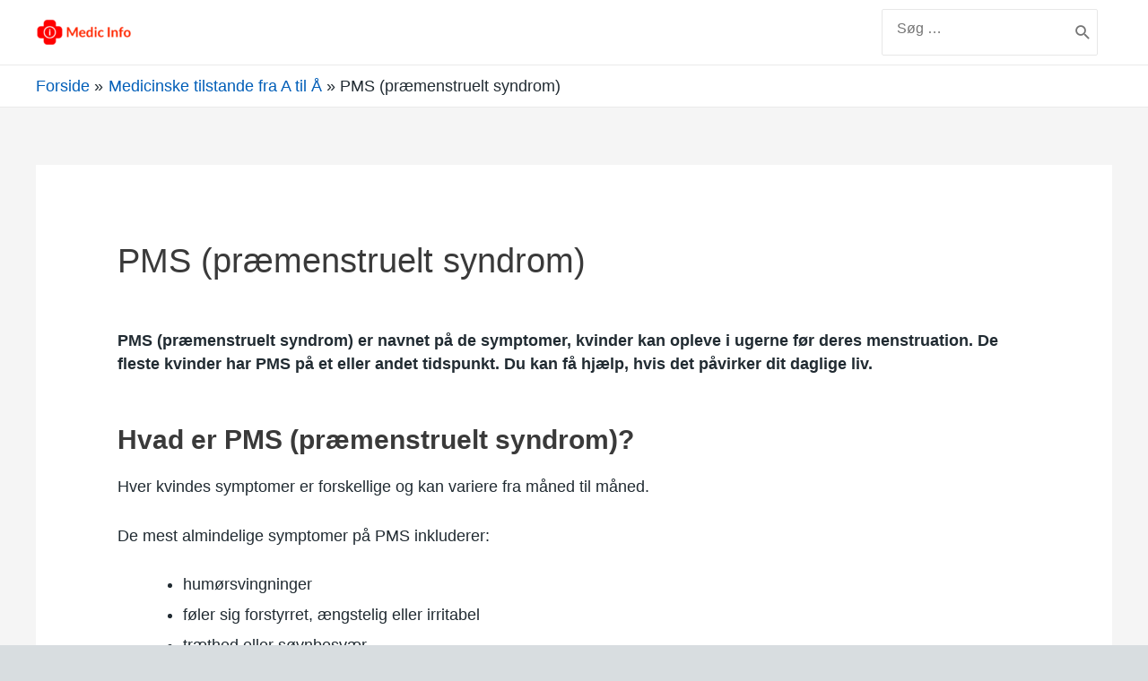

--- FILE ---
content_type: text/html; charset=UTF-8
request_url: https://www.doctorinfo.dk/betingelser/prae-menstruationssyndrom/
body_size: 29981
content:
<!DOCTYPE html>
<html lang="da-DK">
<head>
<meta charset="UTF-8">
<meta name="viewport" content="width=device-width, initial-scale=1">
<link rel="profile" href="https://gmpg.org/xfn/11">

<meta name='robots' content='index, follow, max-image-preview:large, max-snippet:-1, max-video-preview:-1' />

	<!-- This site is optimized with the Yoast SEO plugin v21.1 - https://yoast.com/wordpress/plugins/seo/ -->
	<title>PMS (præmenstruelt syndrom) - Medic Info</title>
	<link rel="canonical" href="https://www.doctorinfo.dk/betingelser/prae-menstruationssyndrom/" />
	<meta property="og:locale" content="da_DK" />
	<meta property="og:type" content="article" />
	<meta property="og:title" content="PMS (præmenstruelt syndrom) - Medic Info" />
	<meta property="og:description" content="PMS (præmenstruelt syndrom) er navnet på de symptomer, kvinder kan opleve i ugerne før deres menstruation. De fleste kvinder har PMS på et eller andet tidspunkt. Du kan få hjælp, hvis det påvirker dit daglige liv. Hvad er PMS (præmenstruelt syndrom)? Hver kvindes symptomer er forskellige og kan variere fra måned til måned. De mest &hellip; PMS (præmenstruelt syndrom) Læs mere &raquo;" />
	<meta property="og:url" content="https://www.doctorinfo.dk/betingelser/prae-menstruationssyndrom/" />
	<meta property="og:site_name" content="Medic Info" />
	<meta name="twitter:card" content="summary_large_image" />
	<meta name="twitter:label1" content="Estimeret læsetid" />
	<meta name="twitter:data1" content="2 minutter" />
	<script type="application/ld+json" class="yoast-schema-graph">{"@context":"https://schema.org","@graph":[{"@type":"WebPage","@id":"https://www.doctorinfo.dk/betingelser/prae-menstruationssyndrom/","url":"https://www.doctorinfo.dk/betingelser/prae-menstruationssyndrom/","name":"PMS (præmenstruelt syndrom) - Medic Info","isPartOf":{"@id":"https://www.doctorinfo.dk/#website"},"datePublished":"2021-01-18T07:59:09+00:00","dateModified":"2021-01-18T07:59:09+00:00","breadcrumb":{"@id":"https://www.doctorinfo.dk/betingelser/prae-menstruationssyndrom/#breadcrumb"},"inLanguage":"da-DK","potentialAction":[{"@type":"ReadAction","target":["https://www.doctorinfo.dk/betingelser/prae-menstruationssyndrom/"]}]},{"@type":"BreadcrumbList","@id":"https://www.doctorinfo.dk/betingelser/prae-menstruationssyndrom/#breadcrumb","itemListElement":[{"@type":"ListItem","position":1,"name":"Home","item":"https://www.doctorinfo.dk/"},{"@type":"ListItem","position":2,"name":"Medicinske tilstande fra A til Å","item":"https://www.doctorinfo.dk/betingelser/"},{"@type":"ListItem","position":3,"name":"PMS (præmenstruelt syndrom)"}]},{"@type":"WebSite","@id":"https://www.doctorinfo.dk/#website","url":"https://www.doctorinfo.dk/","name":"Medic Info","description":"Oplysninger for dit helbred","publisher":{"@id":"https://www.doctorinfo.dk/#organization"},"potentialAction":[{"@type":"SearchAction","target":{"@type":"EntryPoint","urlTemplate":"https://www.doctorinfo.dk/?s={search_term_string}"},"query-input":"required name=search_term_string"}],"inLanguage":"da-DK"},{"@type":"Organization","@id":"https://www.doctorinfo.dk/#organization","name":"Medic Info","url":"https://www.doctorinfo.dk/","logo":{"@type":"ImageObject","inLanguage":"da-DK","@id":"https://www.doctorinfo.dk/#/schema/logo/image/","url":"https://www.doctorinfo.dk/wp-content/uploads/2021/04/cropped-medic-info-logo-text-2.png","contentUrl":"https://www.doctorinfo.dk/wp-content/uploads/2021/04/cropped-medic-info-logo-text-2.png","width":520,"height":174,"caption":"Medic Info"},"image":{"@id":"https://www.doctorinfo.dk/#/schema/logo/image/"}}]}</script>
	<!-- / Yoast SEO plugin. -->


<link rel="alternate" type="application/rss+xml" title="Medic Info &raquo; Feed" href="https://www.doctorinfo.dk/feed/" />
<link rel="alternate" type="application/rss+xml" title="Medic Info &raquo;-kommentar-feed" href="https://www.doctorinfo.dk/comments/feed/" />
		<!-- This site uses the Google Analytics by MonsterInsights plugin v9.11.1 - Using Analytics tracking - https://www.monsterinsights.com/ -->
		<!-- Note: MonsterInsights is not currently configured on this site. The site owner needs to authenticate with Google Analytics in the MonsterInsights settings panel. -->
					<!-- No tracking code set -->
				<!-- / Google Analytics by MonsterInsights -->
		<script>
window._wpemojiSettings = {"baseUrl":"https:\/\/s.w.org\/images\/core\/emoji\/14.0.0\/72x72\/","ext":".png","svgUrl":"https:\/\/s.w.org\/images\/core\/emoji\/14.0.0\/svg\/","svgExt":".svg","source":{"concatemoji":"https:\/\/www.doctorinfo.dk\/wp-includes\/js\/wp-emoji-release.min.js?ver=0497f81d7c3400009280539daa0e6af4"}};
/*! This file is auto-generated */
!function(e,a,t){var n,r,o,i=a.createElement("canvas"),p=i.getContext&&i.getContext("2d");function s(e,t){var a=String.fromCharCode,e=(p.clearRect(0,0,i.width,i.height),p.fillText(a.apply(this,e),0,0),i.toDataURL());return p.clearRect(0,0,i.width,i.height),p.fillText(a.apply(this,t),0,0),e===i.toDataURL()}function c(e){var t=a.createElement("script");t.src=e,t.defer=t.type="text/javascript",a.getElementsByTagName("head")[0].appendChild(t)}for(o=Array("flag","emoji"),t.supports={everything:!0,everythingExceptFlag:!0},r=0;r<o.length;r++)t.supports[o[r]]=function(e){if(p&&p.fillText)switch(p.textBaseline="top",p.font="600 32px Arial",e){case"flag":return s([127987,65039,8205,9895,65039],[127987,65039,8203,9895,65039])?!1:!s([55356,56826,55356,56819],[55356,56826,8203,55356,56819])&&!s([55356,57332,56128,56423,56128,56418,56128,56421,56128,56430,56128,56423,56128,56447],[55356,57332,8203,56128,56423,8203,56128,56418,8203,56128,56421,8203,56128,56430,8203,56128,56423,8203,56128,56447]);case"emoji":return!s([129777,127995,8205,129778,127999],[129777,127995,8203,129778,127999])}return!1}(o[r]),t.supports.everything=t.supports.everything&&t.supports[o[r]],"flag"!==o[r]&&(t.supports.everythingExceptFlag=t.supports.everythingExceptFlag&&t.supports[o[r]]);t.supports.everythingExceptFlag=t.supports.everythingExceptFlag&&!t.supports.flag,t.DOMReady=!1,t.readyCallback=function(){t.DOMReady=!0},t.supports.everything||(n=function(){t.readyCallback()},a.addEventListener?(a.addEventListener("DOMContentLoaded",n,!1),e.addEventListener("load",n,!1)):(e.attachEvent("onload",n),a.attachEvent("onreadystatechange",function(){"complete"===a.readyState&&t.readyCallback()})),(e=t.source||{}).concatemoji?c(e.concatemoji):e.wpemoji&&e.twemoji&&(c(e.twemoji),c(e.wpemoji)))}(window,document,window._wpemojiSettings);
</script>
<style>
img.wp-smiley,
img.emoji {
	display: inline !important;
	border: none !important;
	box-shadow: none !important;
	height: 1em !important;
	width: 1em !important;
	margin: 0 0.07em !important;
	vertical-align: -0.1em !important;
	background: none !important;
	padding: 0 !important;
}
</style>
	
<link rel='stylesheet' id='astra-theme-css-css' href='https://www.doctorinfo.dk/wp-content/themes/astra/assets/css/minified/style.min.css?ver=3.2.0' media='all' />
<style id='astra-theme-css-inline-css'>
html{font-size:93.75%;}a,.page-title{color:#0274be;}a:hover,a:focus{color:#3a3a3a;}body,button,input,select,textarea,.ast-button,.ast-custom-button{font-family:-apple-system,BlinkMacSystemFont,Segoe UI,Roboto,Oxygen-Sans,Ubuntu,Cantarell,Helvetica Neue,sans-serif;font-weight:inherit;font-size:15px;font-size:1rem;}blockquote{color:#000000;}.site-title{font-size:35px;font-size:2.3333333333333rem;}header .custom-logo-link img{max-width:120px;}.astra-logo-svg{width:120px;}.ast-archive-description .ast-archive-title{font-size:40px;font-size:2.6666666666667rem;}.site-header .site-description{font-size:15px;font-size:1rem;}.entry-title{font-size:40px;font-size:2.6666666666667rem;}h1,.entry-content h1{font-size:40px;font-size:2.6666666666667rem;}h2,.entry-content h2{font-size:30px;font-size:2rem;}h3,.entry-content h3{font-size:25px;font-size:1.6666666666667rem;}h4,.entry-content h4{font-size:20px;font-size:1.3333333333333rem;}h5,.entry-content h5{font-size:18px;font-size:1.2rem;}h6,.entry-content h6{font-size:15px;font-size:1rem;}.ast-single-post .entry-title,.page-title{font-size:30px;font-size:2rem;}::selection{background-color:#0274be;color:#ffffff;}body,h1,.entry-title a,.entry-content h1,h2,.entry-content h2,h3,.entry-content h3,h4,.entry-content h4,h5,.entry-content h5,h6,.entry-content h6{color:#3a3a3a;}.tagcloud a:hover,.tagcloud a:focus,.tagcloud a.current-item{color:#ffffff;border-color:#0274be;background-color:#0274be;}input:focus,input[type="text"]:focus,input[type="email"]:focus,input[type="url"]:focus,input[type="password"]:focus,input[type="reset"]:focus,input[type="search"]:focus,textarea:focus{border-color:#0274be;}input[type="radio"]:checked,input[type=reset],input[type="checkbox"]:checked,input[type="checkbox"]:hover:checked,input[type="checkbox"]:focus:checked,input[type=range]::-webkit-slider-thumb{border-color:#0274be;background-color:#0274be;box-shadow:none;}.site-footer a:hover + .post-count,.site-footer a:focus + .post-count{background:#0274be;border-color:#0274be;}.single .nav-links .nav-previous,.single .nav-links .nav-next{color:#0274be;}.entry-meta,.entry-meta *{line-height:1.45;color:#0274be;}.entry-meta a:hover,.entry-meta a:hover *,.entry-meta a:focus,.entry-meta a:focus *,.page-links > .page-link,.page-links .page-link:hover,.post-navigation a:hover{color:#3a3a3a;}.widget-title{font-size:21px;font-size:1.4rem;color:#3a3a3a;}#cat option,.secondary .calendar_wrap thead a,.secondary .calendar_wrap thead a:visited{color:#0274be;}.secondary .calendar_wrap #today,.ast-progress-val span{background:#0274be;}.secondary a:hover + .post-count,.secondary a:focus + .post-count{background:#0274be;border-color:#0274be;}.calendar_wrap #today > a{color:#ffffff;}.page-links .page-link,.single .post-navigation a{color:#0274be;}.single .ast-author-details .author-title{color:#3a3a3a;}.main-header-menu .menu-link,.ast-header-custom-item a{color:#3a3a3a;}.main-header-menu .menu-item:hover > .menu-link,.main-header-menu .menu-item:hover > .ast-menu-toggle,.main-header-menu .ast-masthead-custom-menu-items a:hover,.main-header-menu .menu-item.focus > .menu-link,.main-header-menu .menu-item.focus > .ast-menu-toggle,.main-header-menu .current-menu-item > .menu-link,.main-header-menu .current-menu-ancestor > .menu-link,.main-header-menu .current-menu-item > .ast-menu-toggle,.main-header-menu .current-menu-ancestor > .ast-menu-toggle{color:#0274be;}.ast-header-break-point .ast-mobile-menu-buttons-minimal.menu-toggle{background:transparent;color:#0274be;}.ast-header-break-point .ast-mobile-menu-buttons-outline.menu-toggle{background:transparent;border:1px solid #0274be;color:#0274be;}.ast-header-break-point .ast-mobile-menu-buttons-fill.menu-toggle{background:#0274be;}.footer-adv .footer-adv-overlay{border-top-style:solid;border-top-color:#7a7a7a;}.wp-block-buttons.aligncenter{justify-content:center;}@media (min-width:1200px){.ast-separate-container.ast-right-sidebar .entry-content .wp-block-image.alignfull,.ast-separate-container.ast-left-sidebar .entry-content .wp-block-image.alignfull,.ast-separate-container.ast-right-sidebar .entry-content .wp-block-cover.alignfull,.ast-separate-container.ast-left-sidebar .entry-content .wp-block-cover.alignfull{margin-left:-6.67em;margin-right:-6.67em;max-width:unset;width:unset;}.ast-separate-container.ast-right-sidebar .entry-content .wp-block-image.alignwide,.ast-separate-container.ast-left-sidebar .entry-content .wp-block-image.alignwide,.ast-separate-container.ast-right-sidebar .entry-content .wp-block-cover.alignwide,.ast-separate-container.ast-left-sidebar .entry-content .wp-block-cover.alignwide{margin-left:-20px;margin-right:-20px;max-width:unset;width:unset;}}@media (min-width:1200px){.wp-block-group .has-background{padding:20px;}}@media (min-width:1200px){.ast-no-sidebar.ast-separate-container .entry-content .wp-block-group.alignwide,.ast-no-sidebar.ast-separate-container .entry-content .wp-block-cover.alignwide{margin-left:-20px;margin-right:-20px;padding-left:20px;padding-right:20px;}.ast-no-sidebar.ast-separate-container .entry-content .wp-block-cover.alignfull,.ast-no-sidebar.ast-separate-container .entry-content .wp-block-group.alignfull{margin-left:-6.67em;margin-right:-6.67em;padding-left:6.67em;padding-right:6.67em;}}@media (min-width:1200px){.wp-block-cover-image.alignwide .wp-block-cover__inner-container,.wp-block-cover.alignwide .wp-block-cover__inner-container,.wp-block-cover-image.alignfull .wp-block-cover__inner-container,.wp-block-cover.alignfull .wp-block-cover__inner-container{width:100%;}}.ast-plain-container.ast-no-sidebar #primary{margin-top:0;margin-bottom:0;}@media (max-width:921px){.ast-theme-transparent-header #primary,.ast-theme-transparent-header #secondary{padding:0;}}.wp-block-columns{margin-bottom:unset;}.wp-block-image.size-full{margin:2rem 0;}.wp-block-separator.has-background{padding:0;}.wp-block-gallery{margin-bottom:1.6em;}.wp-block-group{padding-top:4em;padding-bottom:4em;}.wp-block-group__inner-container .wp-block-columns:last-child,.wp-block-group__inner-container :last-child,.wp-block-table table{margin-bottom:0;}.blocks-gallery-grid{width:100%;}.wp-block-navigation-link__content{padding:5px 0;}.wp-block-group .wp-block-group .has-text-align-center,.wp-block-group .wp-block-column .has-text-align-center{max-width:100%;}.has-text-align-center{margin:0 auto;}@media (min-width:1200px){.wp-block-cover__inner-container,.alignwide .wp-block-group__inner-container,.alignfull .wp-block-group__inner-container{max-width:1200px;margin:0 auto;}.wp-block-group.alignnone,.wp-block-group.aligncenter,.wp-block-group.alignleft,.wp-block-group.alignright,.wp-block-group.alignwide,.wp-block-columns.alignwide{margin:2rem 0 1rem 0;}}@media (max-width:1200px){.wp-block-group{padding:3em;}.wp-block-group .wp-block-group{padding:1.5em;}.wp-block-columns,.wp-block-column{margin:1rem 0;}}@media (min-width:921px){.wp-block-columns .wp-block-group{padding:2em;}}@media (max-width:544px){.wp-block-cover-image .wp-block-cover__inner-container,.wp-block-cover .wp-block-cover__inner-container{width:unset;}.wp-block-cover,.wp-block-cover-image{padding:2em 0;}.wp-block-group,.wp-block-cover{padding:2em;}.wp-block-media-text__media img,.wp-block-media-text__media video{width:unset;max-width:100%;}.wp-block-media-text.has-background .wp-block-media-text__content{padding:1em;}}@media (max-width:921px){.ast-plain-container.ast-no-sidebar #primary{padding:0;}}@media (min-width:544px){.entry-content .wp-block-media-text.has-media-on-the-right .wp-block-media-text__content{padding:0 8% 0 0;}.entry-content .wp-block-media-text .wp-block-media-text__content{padding:0 0 0 8%;}.ast-plain-container .site-content .entry-content .has-custom-content-position.is-position-bottom-left > *,.ast-plain-container .site-content .entry-content .has-custom-content-position.is-position-bottom-right > *,.ast-plain-container .site-content .entry-content .has-custom-content-position.is-position-top-left > *,.ast-plain-container .site-content .entry-content .has-custom-content-position.is-position-top-right > *,.ast-plain-container .site-content .entry-content .has-custom-content-position.is-position-center-right > *,.ast-plain-container .site-content .entry-content .has-custom-content-position.is-position-center-left > *{margin:0;}}@media (max-width:544px){.entry-content .wp-block-media-text .wp-block-media-text__content{padding:8% 0;}.wp-block-media-text .wp-block-media-text__media img{width:auto;max-width:100%;}}@media (max-width:921px){.ast-separate-container .ast-article-post,.ast-separate-container .ast-article-single{padding:1.5em 2.14em;}.ast-separate-container #primary,.ast-separate-container #secondary{padding:1.5em 0;}#primary,#secondary{padding:1.5em 0;margin:0;}.ast-left-sidebar #content > .ast-container{display:flex;flex-direction:column-reverse;width:100%;}.ast-author-box img.avatar{margin:20px 0 0 0;}}@media (max-width:921px){.ast-right-sidebar #primary{padding-right:0;}}@media (min-width:922px){.ast-separate-container.ast-right-sidebar #primary,.ast-separate-container.ast-left-sidebar #primary{border:0;}.search-no-results.ast-separate-container #primary{margin-bottom:4em;}}@media (min-width:922px){.ast-right-sidebar #primary{border-right:1px solid #eee;}.ast-left-sidebar #primary{border-left:1px solid #eee;}}.wp-block-button .wp-block-button__link,{color:#ffffff;}.wp-block-button .wp-block-button__link{border-style:solid;border-top-width:0;border-right-width:0;border-left-width:0;border-bottom-width:0;border-color:#0274be;background-color:#0274be;color:#ffffff;font-family:inherit;font-weight:inherit;line-height:1;border-radius:2px;padding-top:10px;padding-right:40px;padding-bottom:10px;padding-left:40px;}.wp-block-button .wp-block-button__link:hover,.wp-block-button .wp-block-button__link:focus{color:#ffffff;background-color:#3a3a3a;border-color:#3a3a3a;}.menu-toggle,button,.ast-button,.ast-custom-button,.button,input#submit,input[type="button"],input[type="submit"],input[type="reset"]{border-style:solid;border-top-width:0;border-right-width:0;border-left-width:0;border-bottom-width:0;color:#ffffff;border-color:#0274be;background-color:#0274be;border-radius:2px;padding-top:10px;padding-right:40px;padding-bottom:10px;padding-left:40px;font-family:inherit;font-weight:inherit;line-height:1;}button:focus,.menu-toggle:hover,button:hover,.ast-button:hover,.ast-custom-button:hover .button:hover,.ast-custom-button:hover ,input[type=reset]:hover,input[type=reset]:focus,input#submit:hover,input#submit:focus,input[type="button"]:hover,input[type="button"]:focus,input[type="submit"]:hover,input[type="submit"]:focus{color:#ffffff;background-color:#3a3a3a;border-color:#3a3a3a;}@media (min-width:921px){.ast-container{max-width:100%;}}@media (min-width:544px){.ast-container{max-width:100%;}}@media (max-width:544px){.ast-separate-container .ast-article-post,.ast-separate-container .ast-article-single{padding:1.5em 1em;}.ast-separate-container #content .ast-container{padding-left:0.54em;padding-right:0.54em;}.ast-separate-container .ast-archive-description{padding:1.5em 1em;}.ast-search-menu-icon.ast-dropdown-active .search-field{width:170px;}}@media (max-width:921px){.ast-mobile-header-stack .main-header-bar .ast-search-menu-icon{display:inline-block;}.ast-header-break-point.ast-header-custom-item-outside .ast-mobile-header-stack .main-header-bar .ast-search-icon{margin:0;}}@media (max-width:921px){.ast-archive-description .ast-archive-title{font-size:40px;}.entry-title{font-size:30px;}h1,.entry-content h1{font-size:30px;}h2,.entry-content h2{font-size:25px;}h3,.entry-content h3{font-size:20px;}.ast-single-post .entry-title,.page-title{font-size:30px;}}@media (max-width:544px){.ast-archive-description .ast-archive-title{font-size:40px;}.entry-title{font-size:30px;}h1,.entry-content h1{font-size:30px;}h2,.entry-content h2{font-size:25px;}h3,.entry-content h3{font-size:20px;}.ast-single-post .entry-title,.page-title{font-size:30px;}}@media (max-width:921px){html{font-size:85.5%;}}@media (max-width:544px){html{font-size:85.5%;}}@media (min-width:922px){.ast-container{max-width:1240px;}}@font-face {font-family: "Astra";src: url(https://www.doctorinfo.dk/wp-content/themes/astra/assets/fonts/astra.woff) format("woff"),url(https://www.doctorinfo.dk/wp-content/themes/astra/assets/fonts/astra.ttf) format("truetype"),url(https://www.doctorinfo.dk/wp-content/themes/astra/assets/fonts/astra.svg#astra) format("svg");font-weight: normal;font-style: normal;font-display: fallback;}@media (max-width:921px) {.main-header-bar .main-header-bar-navigation{display:none;}}.ast-desktop .main-header-menu.submenu-with-border .sub-menu,.ast-desktop .main-header-menu.submenu-with-border .astra-full-megamenu-wrapper{border-color:#0274be;}.ast-desktop .main-header-menu.submenu-with-border .sub-menu{border-top-width:2px;border-right-width:0px;border-left-width:0px;border-bottom-width:0px;border-style:solid;}.ast-desktop .main-header-menu.submenu-with-border .sub-menu .sub-menu{top:-2px;}.ast-desktop .main-header-menu.submenu-with-border .sub-menu .menu-link,.ast-desktop .main-header-menu.submenu-with-border .children .menu-link{border-bottom-width:0px;border-style:solid;border-color:#eaeaea;}@media (min-width:922px){.main-header-menu .sub-menu .menu-item.ast-left-align-sub-menu:hover > .sub-menu,.main-header-menu .sub-menu .menu-item.ast-left-align-sub-menu.focus > .sub-menu{margin-left:-0px;}}.ast-small-footer{border-top-style:solid;border-top-width:1px;border-top-color:#7a7a7a;}.ast-small-footer-wrap{text-align:center;}.ast-breadcrumbs .trail-browse,.ast-breadcrumbs .trail-items,.ast-breadcrumbs .trail-items li{display:inline-block;margin:0;padding:0;border:none;background:inherit;text-indent:0;}.ast-breadcrumbs .trail-browse{font-size:inherit;font-style:inherit;font-weight:inherit;color:inherit;}.ast-breadcrumbs .trail-items{list-style:none;}.trail-items li::after{padding:0 0.3em;content:"\00bb";}.trail-items li:last-of-type::after{display:none;}.trail-items li::after{content:"\00bb";}.ast-breadcrumbs-wrapper,.ast-breadcrumbs-wrapper a{font-family:inherit;font-weight:inherit;}.ast-breadcrumbs-wrapper{text-align:left;}.ast-header-breadcrumb{padding-top:10px;padding-bottom:10px;}.ast-default-menu-enable.ast-main-header-nav-open.ast-header-break-point .main-header-bar.ast-header-breadcrumb,.ast-main-header-nav-open .main-header-bar.ast-header-breadcrumb{padding-top:1em;padding-bottom:1em;}.ast-header-break-point .main-header-bar.ast-header-breadcrumb{border-bottom-width:1px;border-bottom-color:#eaeaea;border-bottom-style:solid;}.ast-breadcrumbs-wrapper{line-height:1.4;}.ast-breadcrumbs-wrapper .rank-math-breadcrumb p{margin-bottom:0px;}.ast-breadcrumbs-wrapper{display:block;width:100%;}.ast-header-break-point .main-header-bar{border-bottom-width:1px;}@media (min-width:922px){.main-header-bar{border-bottom-width:1px;}}.ast-safari-browser-less-than-11 .main-header-menu .menu-item,.ast-safari-browser-less-than-11 .main-header-bar .ast-masthead-custom-menu-items{display:block;}.main-header-menu .menu-item,.main-header-bar .ast-masthead-custom-menu-items{-js-display:flex;display:flex;-webkit-box-pack:center;-webkit-justify-content:center;-moz-box-pack:center;-ms-flex-pack:center;justify-content:center;-webkit-box-orient:vertical;-webkit-box-direction:normal;-webkit-flex-direction:column;-moz-box-orient:vertical;-moz-box-direction:normal;-ms-flex-direction:column;flex-direction:column;}.main-header-menu > .menu-item > .menu-link{height:100%;-webkit-box-align:center;-webkit-align-items:center;-moz-box-align:center;-ms-flex-align:center;align-items:center;-js-display:flex;display:flex;}.ast-primary-menu-disabled .main-header-bar .ast-masthead-custom-menu-items{flex:unset;}.ast-desktop .astra-menu-animation-slide-up>.menu-item>.astra-full-megamenu-wrapper,.ast-desktop .astra-menu-animation-slide-up>.menu-item>.sub-menu,.ast-desktop .astra-menu-animation-slide-up>.menu-item>.sub-menu .sub-menu{opacity:0;visibility:hidden;transform:translateY(.5em);transition:visibility .2s ease,transform .2s ease}.ast-desktop .astra-menu-animation-slide-up>.menu-item .menu-item.focus>.sub-menu,.ast-desktop .astra-menu-animation-slide-up>.menu-item .menu-item:hover>.sub-menu,.ast-desktop .astra-menu-animation-slide-up>.menu-item.focus>.astra-full-megamenu-wrapper,.ast-desktop .astra-menu-animation-slide-up>.menu-item.focus>.sub-menu,.ast-desktop .astra-menu-animation-slide-up>.menu-item:hover>.astra-full-megamenu-wrapper,.ast-desktop .astra-menu-animation-slide-up>.menu-item:hover>.sub-menu{opacity:1;visibility:visible;transform:translateY(0);transition:opacity .2s ease,visibility .2s ease,transform .2s ease}.ast-desktop .astra-menu-animation-slide-up>.full-width-mega.menu-item.focus>.astra-full-megamenu-wrapper,.ast-desktop .astra-menu-animation-slide-up>.full-width-mega.menu-item:hover>.astra-full-megamenu-wrapper{-js-display:flex;display:flex}.ast-desktop .astra-menu-animation-slide-down>.menu-item>.astra-full-megamenu-wrapper,.ast-desktop .astra-menu-animation-slide-down>.menu-item>.sub-menu,.ast-desktop .astra-menu-animation-slide-down>.menu-item>.sub-menu .sub-menu{opacity:0;visibility:hidden;transform:translateY(-.5em);transition:visibility .2s ease,transform .2s ease}.ast-desktop .astra-menu-animation-slide-down>.menu-item .menu-item.focus>.sub-menu,.ast-desktop .astra-menu-animation-slide-down>.menu-item .menu-item:hover>.sub-menu,.ast-desktop .astra-menu-animation-slide-down>.menu-item.focus>.astra-full-megamenu-wrapper,.ast-desktop .astra-menu-animation-slide-down>.menu-item.focus>.sub-menu,.ast-desktop .astra-menu-animation-slide-down>.menu-item:hover>.astra-full-megamenu-wrapper,.ast-desktop .astra-menu-animation-slide-down>.menu-item:hover>.sub-menu{opacity:1;visibility:visible;transform:translateY(0);transition:opacity .2s ease,visibility .2s ease,transform .2s ease}.ast-desktop .astra-menu-animation-slide-down>.full-width-mega.menu-item.focus>.astra-full-megamenu-wrapper,.ast-desktop .astra-menu-animation-slide-down>.full-width-mega.menu-item:hover>.astra-full-megamenu-wrapper{-js-display:flex;display:flex}.ast-desktop .astra-menu-animation-fade>.menu-item>.astra-full-megamenu-wrapper,.ast-desktop .astra-menu-animation-fade>.menu-item>.sub-menu,.ast-desktop .astra-menu-animation-fade>.menu-item>.sub-menu .sub-menu{opacity:0;visibility:hidden;transition:opacity ease-in-out .3s}.ast-desktop .astra-menu-animation-fade>.menu-item .menu-item.focus>.sub-menu,.ast-desktop .astra-menu-animation-fade>.menu-item .menu-item:hover>.sub-menu,.ast-desktop .astra-menu-animation-fade>.menu-item.focus>.astra-full-megamenu-wrapper,.ast-desktop .astra-menu-animation-fade>.menu-item.focus>.sub-menu,.ast-desktop .astra-menu-animation-fade>.menu-item:hover>.astra-full-megamenu-wrapper,.ast-desktop .astra-menu-animation-fade>.menu-item:hover>.sub-menu{opacity:1;visibility:visible;transition:opacity ease-in-out .3s}.ast-desktop .astra-menu-animation-fade>.full-width-mega.menu-item.focus>.astra-full-megamenu-wrapper,.ast-desktop .astra-menu-animation-fade>.full-width-mega.menu-item:hover>.astra-full-megamenu-wrapper{-js-display:flex;display:flex}
</style>
<link rel='stylesheet' id='wp-block-library-css' href='https://www.doctorinfo.dk/wp-includes/css/dist/block-library/style.min.css?ver=0497f81d7c3400009280539daa0e6af4' media='all' />
<link rel='stylesheet' id='classic-theme-styles-css' href='https://www.doctorinfo.dk/wp-includes/css/classic-themes.min.css?ver=1' media='all' />
<style id='global-styles-inline-css'>
body{--wp--preset--color--black: #000000;--wp--preset--color--cyan-bluish-gray: #abb8c3;--wp--preset--color--white: #ffffff;--wp--preset--color--pale-pink: #f78da7;--wp--preset--color--vivid-red: #cf2e2e;--wp--preset--color--luminous-vivid-orange: #ff6900;--wp--preset--color--luminous-vivid-amber: #fcb900;--wp--preset--color--light-green-cyan: #7bdcb5;--wp--preset--color--vivid-green-cyan: #00d084;--wp--preset--color--pale-cyan-blue: #8ed1fc;--wp--preset--color--vivid-cyan-blue: #0693e3;--wp--preset--color--vivid-purple: #9b51e0;--wp--preset--gradient--vivid-cyan-blue-to-vivid-purple: linear-gradient(135deg,rgba(6,147,227,1) 0%,rgb(155,81,224) 100%);--wp--preset--gradient--light-green-cyan-to-vivid-green-cyan: linear-gradient(135deg,rgb(122,220,180) 0%,rgb(0,208,130) 100%);--wp--preset--gradient--luminous-vivid-amber-to-luminous-vivid-orange: linear-gradient(135deg,rgba(252,185,0,1) 0%,rgba(255,105,0,1) 100%);--wp--preset--gradient--luminous-vivid-orange-to-vivid-red: linear-gradient(135deg,rgba(255,105,0,1) 0%,rgb(207,46,46) 100%);--wp--preset--gradient--very-light-gray-to-cyan-bluish-gray: linear-gradient(135deg,rgb(238,238,238) 0%,rgb(169,184,195) 100%);--wp--preset--gradient--cool-to-warm-spectrum: linear-gradient(135deg,rgb(74,234,220) 0%,rgb(151,120,209) 20%,rgb(207,42,186) 40%,rgb(238,44,130) 60%,rgb(251,105,98) 80%,rgb(254,248,76) 100%);--wp--preset--gradient--blush-light-purple: linear-gradient(135deg,rgb(255,206,236) 0%,rgb(152,150,240) 100%);--wp--preset--gradient--blush-bordeaux: linear-gradient(135deg,rgb(254,205,165) 0%,rgb(254,45,45) 50%,rgb(107,0,62) 100%);--wp--preset--gradient--luminous-dusk: linear-gradient(135deg,rgb(255,203,112) 0%,rgb(199,81,192) 50%,rgb(65,88,208) 100%);--wp--preset--gradient--pale-ocean: linear-gradient(135deg,rgb(255,245,203) 0%,rgb(182,227,212) 50%,rgb(51,167,181) 100%);--wp--preset--gradient--electric-grass: linear-gradient(135deg,rgb(202,248,128) 0%,rgb(113,206,126) 100%);--wp--preset--gradient--midnight: linear-gradient(135deg,rgb(2,3,129) 0%,rgb(40,116,252) 100%);--wp--preset--duotone--dark-grayscale: url('#wp-duotone-dark-grayscale');--wp--preset--duotone--grayscale: url('#wp-duotone-grayscale');--wp--preset--duotone--purple-yellow: url('#wp-duotone-purple-yellow');--wp--preset--duotone--blue-red: url('#wp-duotone-blue-red');--wp--preset--duotone--midnight: url('#wp-duotone-midnight');--wp--preset--duotone--magenta-yellow: url('#wp-duotone-magenta-yellow');--wp--preset--duotone--purple-green: url('#wp-duotone-purple-green');--wp--preset--duotone--blue-orange: url('#wp-duotone-blue-orange');--wp--preset--font-size--small: 13px;--wp--preset--font-size--medium: 20px;--wp--preset--font-size--large: 36px;--wp--preset--font-size--x-large: 42px;--wp--preset--spacing--20: 0.44rem;--wp--preset--spacing--30: 0.67rem;--wp--preset--spacing--40: 1rem;--wp--preset--spacing--50: 1.5rem;--wp--preset--spacing--60: 2.25rem;--wp--preset--spacing--70: 3.38rem;--wp--preset--spacing--80: 5.06rem;}:where(.is-layout-flex){gap: 0.5em;}body .is-layout-flow > .alignleft{float: left;margin-inline-start: 0;margin-inline-end: 2em;}body .is-layout-flow > .alignright{float: right;margin-inline-start: 2em;margin-inline-end: 0;}body .is-layout-flow > .aligncenter{margin-left: auto !important;margin-right: auto !important;}body .is-layout-constrained > .alignleft{float: left;margin-inline-start: 0;margin-inline-end: 2em;}body .is-layout-constrained > .alignright{float: right;margin-inline-start: 2em;margin-inline-end: 0;}body .is-layout-constrained > .aligncenter{margin-left: auto !important;margin-right: auto !important;}body .is-layout-constrained > :where(:not(.alignleft):not(.alignright):not(.alignfull)){max-width: var(--wp--style--global--content-size);margin-left: auto !important;margin-right: auto !important;}body .is-layout-constrained > .alignwide{max-width: var(--wp--style--global--wide-size);}body .is-layout-flex{display: flex;}body .is-layout-flex{flex-wrap: wrap;align-items: center;}body .is-layout-flex > *{margin: 0;}:where(.wp-block-columns.is-layout-flex){gap: 2em;}.has-black-color{color: var(--wp--preset--color--black) !important;}.has-cyan-bluish-gray-color{color: var(--wp--preset--color--cyan-bluish-gray) !important;}.has-white-color{color: var(--wp--preset--color--white) !important;}.has-pale-pink-color{color: var(--wp--preset--color--pale-pink) !important;}.has-vivid-red-color{color: var(--wp--preset--color--vivid-red) !important;}.has-luminous-vivid-orange-color{color: var(--wp--preset--color--luminous-vivid-orange) !important;}.has-luminous-vivid-amber-color{color: var(--wp--preset--color--luminous-vivid-amber) !important;}.has-light-green-cyan-color{color: var(--wp--preset--color--light-green-cyan) !important;}.has-vivid-green-cyan-color{color: var(--wp--preset--color--vivid-green-cyan) !important;}.has-pale-cyan-blue-color{color: var(--wp--preset--color--pale-cyan-blue) !important;}.has-vivid-cyan-blue-color{color: var(--wp--preset--color--vivid-cyan-blue) !important;}.has-vivid-purple-color{color: var(--wp--preset--color--vivid-purple) !important;}.has-black-background-color{background-color: var(--wp--preset--color--black) !important;}.has-cyan-bluish-gray-background-color{background-color: var(--wp--preset--color--cyan-bluish-gray) !important;}.has-white-background-color{background-color: var(--wp--preset--color--white) !important;}.has-pale-pink-background-color{background-color: var(--wp--preset--color--pale-pink) !important;}.has-vivid-red-background-color{background-color: var(--wp--preset--color--vivid-red) !important;}.has-luminous-vivid-orange-background-color{background-color: var(--wp--preset--color--luminous-vivid-orange) !important;}.has-luminous-vivid-amber-background-color{background-color: var(--wp--preset--color--luminous-vivid-amber) !important;}.has-light-green-cyan-background-color{background-color: var(--wp--preset--color--light-green-cyan) !important;}.has-vivid-green-cyan-background-color{background-color: var(--wp--preset--color--vivid-green-cyan) !important;}.has-pale-cyan-blue-background-color{background-color: var(--wp--preset--color--pale-cyan-blue) !important;}.has-vivid-cyan-blue-background-color{background-color: var(--wp--preset--color--vivid-cyan-blue) !important;}.has-vivid-purple-background-color{background-color: var(--wp--preset--color--vivid-purple) !important;}.has-black-border-color{border-color: var(--wp--preset--color--black) !important;}.has-cyan-bluish-gray-border-color{border-color: var(--wp--preset--color--cyan-bluish-gray) !important;}.has-white-border-color{border-color: var(--wp--preset--color--white) !important;}.has-pale-pink-border-color{border-color: var(--wp--preset--color--pale-pink) !important;}.has-vivid-red-border-color{border-color: var(--wp--preset--color--vivid-red) !important;}.has-luminous-vivid-orange-border-color{border-color: var(--wp--preset--color--luminous-vivid-orange) !important;}.has-luminous-vivid-amber-border-color{border-color: var(--wp--preset--color--luminous-vivid-amber) !important;}.has-light-green-cyan-border-color{border-color: var(--wp--preset--color--light-green-cyan) !important;}.has-vivid-green-cyan-border-color{border-color: var(--wp--preset--color--vivid-green-cyan) !important;}.has-pale-cyan-blue-border-color{border-color: var(--wp--preset--color--pale-cyan-blue) !important;}.has-vivid-cyan-blue-border-color{border-color: var(--wp--preset--color--vivid-cyan-blue) !important;}.has-vivid-purple-border-color{border-color: var(--wp--preset--color--vivid-purple) !important;}.has-vivid-cyan-blue-to-vivid-purple-gradient-background{background: var(--wp--preset--gradient--vivid-cyan-blue-to-vivid-purple) !important;}.has-light-green-cyan-to-vivid-green-cyan-gradient-background{background: var(--wp--preset--gradient--light-green-cyan-to-vivid-green-cyan) !important;}.has-luminous-vivid-amber-to-luminous-vivid-orange-gradient-background{background: var(--wp--preset--gradient--luminous-vivid-amber-to-luminous-vivid-orange) !important;}.has-luminous-vivid-orange-to-vivid-red-gradient-background{background: var(--wp--preset--gradient--luminous-vivid-orange-to-vivid-red) !important;}.has-very-light-gray-to-cyan-bluish-gray-gradient-background{background: var(--wp--preset--gradient--very-light-gray-to-cyan-bluish-gray) !important;}.has-cool-to-warm-spectrum-gradient-background{background: var(--wp--preset--gradient--cool-to-warm-spectrum) !important;}.has-blush-light-purple-gradient-background{background: var(--wp--preset--gradient--blush-light-purple) !important;}.has-blush-bordeaux-gradient-background{background: var(--wp--preset--gradient--blush-bordeaux) !important;}.has-luminous-dusk-gradient-background{background: var(--wp--preset--gradient--luminous-dusk) !important;}.has-pale-ocean-gradient-background{background: var(--wp--preset--gradient--pale-ocean) !important;}.has-electric-grass-gradient-background{background: var(--wp--preset--gradient--electric-grass) !important;}.has-midnight-gradient-background{background: var(--wp--preset--gradient--midnight) !important;}.has-small-font-size{font-size: var(--wp--preset--font-size--small) !important;}.has-medium-font-size{font-size: var(--wp--preset--font-size--medium) !important;}.has-large-font-size{font-size: var(--wp--preset--font-size--large) !important;}.has-x-large-font-size{font-size: var(--wp--preset--font-size--x-large) !important;}
.wp-block-navigation a:where(:not(.wp-element-button)){color: inherit;}
:where(.wp-block-columns.is-layout-flex){gap: 2em;}
.wp-block-pullquote{font-size: 1.5em;line-height: 1.6;}
</style>
<link rel='stylesheet' id='astra-addon-css-css' href='https://www.doctorinfo.dk/wp-content/uploads/astra-addon/astra-addon-61f00bd710ed62-57739707.css?ver=3.2.0' media='all' />
<!--[if IE]>
<script src='https://www.doctorinfo.dk/wp-content/themes/astra/assets/js/minified/flexibility.min.js?ver=3.2.0' id='astra-flexibility-js'></script>
<script id='astra-flexibility-js-after'>
flexibility(document.documentElement);
</script>
<![endif]-->
<link rel="https://api.w.org/" href="https://www.doctorinfo.dk/wp-json/" /><link rel="alternate" type="application/json" href="https://www.doctorinfo.dk/wp-json/wp/v2/pages/4151" /><link rel="EditURI" type="application/rsd+xml" title="RSD" href="https://www.doctorinfo.dk/xmlrpc.php?rsd" />
<link rel="wlwmanifest" type="application/wlwmanifest+xml" href="https://www.doctorinfo.dk/wp-includes/wlwmanifest.xml" />

<link rel='shortlink' href='https://www.doctorinfo.dk/?p=4151' />
<link rel="alternate" type="application/json+oembed" href="https://www.doctorinfo.dk/wp-json/oembed/1.0/embed?url=https%3A%2F%2Fwww.doctorinfo.dk%2Fbetingelser%2Fprae-menstruationssyndrom%2F" />
<link rel="alternate" type="text/xml+oembed" href="https://www.doctorinfo.dk/wp-json/oembed/1.0/embed?url=https%3A%2F%2Fwww.doctorinfo.dk%2Fbetingelser%2Fprae-menstruationssyndrom%2F&#038;format=xml" />
<style>.recentcomments a{display:inline !important;padding:0 !important;margin:0 !important;}</style>				<style id="uagb-style-conditional-extension">@media (min-width: 1025px){.entry-content .uag-hide-desktop.uagb-google-map__wrap,.entry-content .uag-hide-desktop{display:none}}@media (min-width: 768px) and (max-width: 1024px){.entry-content .uag-hide-tab.uagb-google-map__wrap,.entry-content .uag-hide-tab{display:none}}@media (max-width: 767px){.entry-content .uag-hide-mob.uagb-google-map__wrap,.entry-content .uag-hide-mob{display:none}}</style>
					<style id="wp-custom-css">
			@import url("https://unpkg.com/bootstrap@4.5.0/dist/css/bootstrap.min.css");

@import url("https://cdnjs.cloudflare.com/ajax/libs/font-awesome/4.7.0/css/font-awesome.min.css");

.list-block{
	margin-left: 0;
	padding-left: 0;
  
}

.child-pages-menu {
	list-style: none;
  margin-left: 0;
  font-size: 1.2em;
}

/* custom style */
ul[role=tablist]{margin-left:0}h1{font-size:2.5rem!important}.mc-care-card__content,.mc-do-dont-list{background-color:#00000014!important}.mc-warning-callout__label{color:#fff!important;background-color:#ff2d2d!important}.entry-header{margin-left:-16px;margin-right:-16px}.mc-pagination__list{margin-left:0}

@charset "UTF-8";html{-moz-box-sizing:border-box;-webkit-box-sizing:border-box;box-sizing:border-box}*,:after,:before{-moz-box-sizing:inherit;-webkit-box-sizing:inherit;box-sizing:inherit}article,aside,footer,header,nav,section{display:block}button,input,select,textarea{font-family:inherit}a{color:#005eb8}a:visited{color:#005eb8}a:hover{color:#7c2855;text-decoration:none}a:focus{background-color:#ff000040;box-shadow:0 -2px #ff000040,0 4px #212b32;color:#212b32;outline:4px solid transparent;text-decoration:none}a:focus:hover{text-decoration:none}a:focus:visited{color:#212b32}a:focus .mc-icon{fill:#212b32}a:active{color:#002f5c}@media print{a:after{color:#212b32;content:" (Link: " attr(href) ")";font-size:14pt}}.ie8 a:focus{outline:1px dotted #212b32}html{background-color:#d8dde0;font-family:Arial,Sans-serif;overflow-y:scroll}body{-moz-osx-font-smoothing:grayscale;-webkit-font-smoothing:antialiased;background-color:#f0f4f5;color:#212b32;font-size:16px;line-height:1.5;margin:0;min-height:100%}table{margin-bottom:40px;border-spacing:0;vertical-align:top;width:100%}@media (min-width:40.0625em){table{margin-bottom:48px}}@media print{table{page-break-inside:avoid}}thead th{border-bottom:2px solid #d8dde0}td,th{font-size:16px;font-size:1rem;line-height:1.5;padding-bottom:8px;padding-right:16px;padding-top:8px;border-bottom:1px solid #d8dde0;text-align:left;vertical-align:top}@media (min-width:40.0625em){td,th{font-size:19px;font-size:1.1875rem;line-height:1.47368}}@media print{td,th{font-size:14pt;line-height:1.15}}@media (min-width:40.0625em){td,th{padding-bottom:16px}}@media (min-width:40.0625em){td,th{padding-right:24px}}@media (min-width:40.0625em){td,th{padding-top:16px}}td:last-child,th:last-child{padding-right:0}th{font-weight:600}caption{-webkit-clip-path:inset(50%);border:0;clip:rect(0 0 0 0);clip-path:inset(50%);height:1px;margin:0;overflow:hidden;padding:0;position:absolute;white-space:nowrap;width:1px}.mc-form-group{margin-bottom:16px}@media (min-width:40.0625em){.mc-form-group{margin-bottom:24px}}.mc-form-group .mc-form-group:last-of-type{margin-bottom:0}.mc-form-group--wrapper{margin-bottom:24px}@media (min-width:40.0625em){.mc-form-group--wrapper{margin-bottom:32px}}.mc-form-group--error{border-left:4px solid #005eb8;padding-left:16px}.mc-form-group--error .mc-form-group{border:0;padding:0}.mc-grid-row{margin-left:-16px;margin-right:-16px}.mc-grid-row:after{clear:both;content:'';display:block}.mc-grid-column-one-quarter{box-sizing:border-box;padding:0 16px}@media (min-width:48.0625em){.mc-grid-column-one-quarter{float:left;width:25%}}.mc-grid-column-one-third{box-sizing:border-box;padding:0 16px}@media (min-width:48.0625em){.mc-grid-column-one-third{float:left;width:33.3333%}}.mc-grid-column-one-half{box-sizing:border-box;padding:0 16px}@media (min-width:48.0625em){.mc-grid-column-one-half{float:left;width:50%}}.mc-grid-column-two-thirds{box-sizing:border-box;padding:0 16px}@media (min-width:48.0625em){.mc-grid-column-two-thirds{float:left;width:66.6666%}}.mc-grid-column-three-quarters{box-sizing:border-box;padding:0 16px}@media (min-width:48.0625em){.mc-grid-column-three-quarters{float:left;width:75%}}.mc-grid-column-full{box-sizing:border-box;padding:0 16px}@media (min-width:48.0625em){.mc-grid-column-full{float:left;width:100%}}.mc-main-wrapper{padding-top:40px;padding-bottom:40px;display:block}@media (min-width:40.0625em){.mc-main-wrapper{padding-top:48px}}@media (min-width:40.0625em){.mc-main-wrapper{padding-bottom:48px}}.mc-main-wrapper>:first-child{margin-top:0}.mc-main-wrapper>:last-child{margin-bottom:0}.mc-main-wrapper--l{padding-top:48px}@media (min-width:40.0625em){.mc-main-wrapper--l{padding-top:56px}}.mc-main-wrapper--s{padding-bottom:24px;padding-top:24px}@media (min-width:40.0625em){.mc-main-wrapper--s{padding-bottom:32px}}@media (min-width:40.0625em){.mc-main-wrapper--s{padding-top:32px}}.mc-width-container{margin:0 16px;max-width:960px}@media (min-width:48.0625em){.mc-width-container{margin:0 32px}}@media (min-width:1024px){.mc-width-container{margin:0 auto}}.mc-width-container-fluid{margin:0 16px;max-width:100%}@media (min-width:48.0625em){.mc-width-container-fluid{margin:0 32px}}.mc-icon{height:34px;width:34px}.mc-icon__search{fill:#005eb8}.mc-icon__chevron-left{fill:#005eb8}.mc-icon__chevron-right{fill:#005eb8}.mc-icon__close{fill:#005eb8}.mc-icon__cross{fill:#005eb8}.mc-icon__tick{stroke:#007f3b}.mc-icon__arrow-right{fill:#005eb8;position: relative;margin-top: -102px;}.mc-icon__arrow-left{fill:#005eb8;position: relative;margin-top: -102px;}.mc-icon__arrow-right-circle{fill:#007f3b}.mc-icon__chevron-down{-moz-transform:rotate(180deg);-ms-transform:rotate(180deg);-o-transform:rotate(180deg);-webkit-transform:rotate(180deg);transform:rotate(180deg);fill:#005eb8}.mc-icon__chevron-down path{fill:#fff}.mc-icon__chevron-up{fill:#005eb8}.mc-icon__chevron-up path{fill:#fff}.mc-icon__emdash path{fill:#aeb7bd}.mc-icon__plus{fill:#005eb8}.mc-icon__minus{fill:#005eb8}.mc-icon--size-25{height:42.5px;width:42.5px}.mc-icon--size-50{height:51px;width:51px}.mc-icon--size-75{height:59.5px;width:59.5px}.mc-icon--size-100{height:68px;width:68px}.mc-list,ol,ul{font-size:16px;font-size:1rem;line-height:1.5;margin-bottom:16px;list-style-type:none;margin-top:0;padding-left:0}@media (min-width:40.0625em){.mc-list,ol,ul{font-size:19px;font-size:1.1875rem;line-height:1.47368}}@media print{.mc-list,ol,ul{font-size:14pt;line-height:1.15}}@media (min-width:40.0625em){.mc-list,ol,ul{margin-bottom:24px}}.mc-list>li,ol>li,ul>li{margin-bottom:8px}@media (min-width:40.0625em){.mc-list>li,ol>li,ul>li{margin-bottom:8px}}.mc-list>li:last-child,ol>li:last-child,ul>li:last-child{margin-bottom:0}.mc-list--bullet,ul{list-style-type:disc;padding-left:20px}.mc-list--number,ol{list-style-type:decimal;padding-left:20px}.mc-list--cross,.mc-list--tick{list-style:none;margin-top:0;padding-left:40px;position:relative}.mc-list--cross svg,.mc-list--tick svg{left:-4px;margin-top:-5px;position:absolute}.mc-section-break,hr{border:0;margin:0}.mc-section-break--xl{margin-top:48px;margin-bottom:48px}@media (min-width:40.0625em){.mc-section-break--xl{margin-top:56px}}@media (min-width:40.0625em){.mc-section-break--xl{margin-bottom:56px}}.mc-section-break--l,hr{margin-top:32px;margin-bottom:32px}@media (min-width:40.0625em){.mc-section-break--l,hr{margin-top:40px}}@media (min-width:40.0625em){.mc-section-break--l,hr{margin-bottom:40px}}.mc-section-break--m{margin-top:16px;margin-bottom:16px}@media (min-width:40.0625em){.mc-section-break--m{margin-top:24px}}@media (min-width:40.0625em){.mc-section-break--m{margin-bottom:24px}}.mc-section-break--visible,hr{border-bottom:1px solid #d8dde0}.mc-heading-xl,h1{font-size:32px;font-size:2rem;line-height:1.25;display:block;font-weight:600;margin-top:0;margin-bottom:40px}@media (min-width:40.0625em){.mc-heading-xl,h1{font-size:48px;font-size:3rem;line-height:1.16667}}@media print{.mc-heading-xl,h1{font-size:32pt;line-height:1.15}}@media (min-width:40.0625em){.mc-heading-xl,h1{margin-bottom:48px}}.mc-heading-l,h2{font-size:24px;font-size:1.5rem;line-height:1.33333;display:block;font-weight:600;margin-top:0;margin-bottom:16px}@media (min-width:40.0625em){.mc-heading-l,h2{font-size:32px;font-size:2rem;line-height:1.25}}@media print{.mc-heading-l,h2{font-size:24pt;line-height:1.05}}@media (min-width:40.0625em){.mc-heading-l,h2{margin-bottom:24px}}.mc-heading-m,h3{font-size:20px;font-size:1.25rem;line-height:1.4;display:block;font-weight:600;margin-top:0;margin-bottom:16px}@media (min-width:40.0625em){.mc-heading-m,h3{font-size:24px;font-size:1.5rem;line-height:1.33333}}@media print{.mc-heading-m,h3{font-size:18pt;line-height:1.15}}@media (min-width:40.0625em){.mc-heading-m,h3{margin-bottom:24px}}.mc-heading-s,.mc-hub-bottom-content>h2,.mc-hub-key-links__list-item,h4{font-size:18px;font-size:1.125rem;line-height:1.55556;display:block;font-weight:600;margin-top:0;margin-bottom:16px}@media (min-width:40.0625em){.mc-heading-s,.mc-hub-bottom-content>h2,.mc-hub-key-links__list-item,h4{font-size:22px;font-size:1.375rem;line-height:1.45455}}@media print{.mc-heading-s,.mc-hub-bottom-content>h2,.mc-hub-key-links__list-item,h4{font-size:18pt;line-height:1.15}}@media (min-width:40.0625em){.mc-heading-s,.mc-hub-bottom-content>h2,.mc-hub-key-links__list-item,h4{margin-bottom:24px}}.mc-heading-xs,h5{font-size:16px;font-size:1rem;line-height:1.5;display:block;font-weight:600;margin-top:0;margin-bottom:16px}@media (min-width:40.0625em){.mc-heading-xs,h5{font-size:19px;font-size:1.1875rem;line-height:1.47368}}@media print{.mc-heading-xs,h5{font-size:14pt;line-height:1.15}}@media (min-width:40.0625em){.mc-heading-xs,h5{margin-bottom:24px}}.mc-heading-xxs,h6{font-size:16px;font-size:1rem;line-height:1.5;display:block;font-weight:600;margin-top:0;margin-bottom:16px}@media (min-width:40.0625em){.mc-heading-xxs,h6{font-size:19px;font-size:1.1875rem;line-height:1.47368}}@media print{.mc-heading-xxs,h6{font-size:14pt;line-height:1.15}}@media (min-width:40.0625em){.mc-heading-xxs,h6{margin-bottom:24px}}.mc-caption-xl{font-weight:400;font-size:24px;font-size:1.5rem;line-height:1.33333;color:#4c6272;display:block;margin-bottom:4px}@media (min-width:40.0625em){.mc-caption-xl{font-size:32px;font-size:2rem;line-height:1.25}}@media print{.mc-caption-xl{font-size:24pt;line-height:1.05}}.mc-caption-l{font-weight:400;font-size:20px;font-size:1.25rem;line-height:1.4;color:#4c6272;display:block;margin-bottom:4px}@media (min-width:40.0625em){.mc-caption-l{font-size:24px;font-size:1.5rem;line-height:1.33333}}@media print{.mc-caption-l{font-size:18pt;line-height:1.15}}.mc-caption-m{font-weight:400;font-size:16px;font-size:1rem;line-height:1.5;color:#4c6272;display:block}@media (min-width:40.0625em){.mc-caption-m{font-size:19px;font-size:1.1875rem;line-height:1.47368}}@media print{.mc-caption-m{font-size:14pt;line-height:1.15}}.mc-caption--bottom{margin-bottom:0;margin-top:4px}.mc-body-l{font-size:20px;font-size:1.25rem;line-height:1.4;display:block;margin-top:0;margin-bottom:24px}@media (min-width:40.0625em){.mc-body-l{font-size:24px;font-size:1.5rem;line-height:1.33333}}@media print{.mc-body-l{font-size:18pt;line-height:1.15}}@media (min-width:40.0625em){.mc-body-l{margin-bottom:32px}}.mc-body-m,address,p{font-size:16px;font-size:1rem;line-height:1.5;display:block;margin-top:0;margin-bottom:16px}@media (min-width:40.0625em){.mc-body-m,address,p{font-size:19px;font-size:1.1875rem;line-height:1.47368}}@media print{.mc-body-m,address,p{font-size:14pt;line-height:1.15}}@media (min-width:40.0625em){.mc-body-m,address,p{margin-bottom:24px}}.mc-body-m,p{color:inherit}.mc-body-s{font-size:14px;font-size:.875rem;line-height:1.71429;display:block;margin-top:0;margin-bottom:16px}@media (min-width:40.0625em){.mc-body-s{font-size:16px;font-size:1rem;line-height:1.5}}@media print{.mc-body-s{font-size:14pt;line-height:1.2}}@media (min-width:40.0625em){.mc-body-s{margin-bottom:24px}}address{font-style:normal}.mc-lede-text{font-weight:400;font-size:20px;font-size:1.25rem;line-height:1.4;margin-bottom:40px}@media (min-width:40.0625em){.mc-lede-text{font-size:24px;font-size:1.5rem;line-height:1.33333}}@media print{.mc-lede-text{font-size:18pt;line-height:1.15}}@media (min-width:40.0625em){.mc-lede-text{margin-bottom:48px}}.mc-lede-text p,.mc-lede-text ul{font-weight:400;font-size:20px;font-size:1.25rem;line-height:1.4}@media (min-width:40.0625em){.mc-lede-text p,.mc-lede-text ul{font-size:24px;font-size:1.5rem;line-height:1.33333}}@media print{.mc-lede-text p,.mc-lede-text ul{font-size:18pt;line-height:1.15}}.mc-lede-text--small{font-weight:400;font-size:16px;font-size:1rem;line-height:1.5;margin-bottom:24px}@media (min-width:40.0625em){.mc-lede-text--small{font-size:19px;font-size:1.1875rem;line-height:1.47368}}@media print{.mc-lede-text--small{font-size:14pt;line-height:1.15}}@media (min-width:40.0625em){.mc-lede-text--small{margin-bottom:32px}}h1+.mc-lede-text,h1+.mc-lede-text--small{margin-top:-8px}.mc-body-l+.mc-heading-l,.mc-body-l+h2{padding-top:4px}@media (min-width:40.0625em){.mc-body-l+.mc-heading-l,.mc-body-l+h2{padding-top:8px}}.mc-body-m+.mc-heading-l,.mc-body-m+h2,.mc-body-s+.mc-heading-l,.mc-body-s+h2,.mc-list+.mc-heading-l,.mc-list+h2,address+.mc-heading-l,address+h2,ol+.mc-heading-l,ol+h2,p+.mc-heading-l,p+h2,ul+.mc-heading-l,ul+h2{padding-top:16px}@media (min-width:40.0625em){.mc-body-m+.mc-heading-l,.mc-body-m+h2,.mc-body-s+.mc-heading-l,.mc-body-s+h2,.mc-list+.mc-heading-l,.mc-list+h2,address+.mc-heading-l,address+h2,ol+.mc-heading-l,ol+h2,p+.mc-heading-l,p+h2,ul+.mc-heading-l,ul+h2{padding-top:24px}}.mc-body-m+.mc-heading-m,.mc-body-m+.mc-heading-s,.mc-body-m+.mc-hub-key-links__list-item,.mc-body-m+h3,.mc-body-m+h4,.mc-body-s+.mc-heading-m,.mc-body-s+.mc-heading-s,.mc-body-s+.mc-hub-key-links__list-item,.mc-body-s+h3,.mc-body-s+h4,.mc-hub-bottom-content>.mc-body-m+h2,.mc-hub-bottom-content>.mc-body-s+h2,.mc-hub-bottom-content>.mc-list+h2,.mc-hub-bottom-content>address+h2,.mc-hub-bottom-content>ol+h2,.mc-hub-bottom-content>p+h2,.mc-hub-bottom-content>ul+h2,.mc-list+.mc-heading-m,.mc-list+.mc-heading-s,.mc-list+.mc-hub-key-links__list-item,.mc-list+h3,.mc-list+h4,address+.mc-heading-m,address+.mc-heading-s,address+.mc-hub-key-links__list-item,address+h3,address+h4,ol+.mc-heading-m,ol+.mc-heading-s,ol+.mc-hub-key-links__list-item,ol+h3,ol+h4,p+.mc-heading-m,p+.mc-heading-s,p+.mc-hub-key-links__list-item,p+h3,p+h4,ul+.mc-heading-m,ul+.mc-heading-s,ul+.mc-hub-key-links__list-item,ul+h3,ul+h4{padding-top:4px}@media (min-width:40.0625em){.mc-body-m+.mc-heading-m,.mc-body-m+.mc-heading-s,.mc-body-m+.mc-hub-key-links__list-item,.mc-body-m+h3,.mc-body-m+h4,.mc-body-s+.mc-heading-m,.mc-body-s+.mc-heading-s,.mc-body-s+.mc-hub-key-links__list-item,.mc-body-s+h3,.mc-body-s+h4,.mc-hub-bottom-content>.mc-body-m+h2,.mc-hub-bottom-content>.mc-body-s+h2,.mc-hub-bottom-content>.mc-list+h2,.mc-hub-bottom-content>address+h2,.mc-hub-bottom-content>ol+h2,.mc-hub-bottom-content>p+h2,.mc-hub-bottom-content>ul+h2,.mc-list+.mc-heading-m,.mc-list+.mc-heading-s,.mc-list+.mc-hub-key-links__list-item,.mc-list+h3,.mc-list+h4,address+.mc-heading-m,address+.mc-heading-s,address+.mc-hub-key-links__list-item,address+h3,address+h4,ol+.mc-heading-m,ol+.mc-heading-s,ol+.mc-hub-key-links__list-item,ol+h3,ol+h4,p+.mc-heading-m,p+.mc-heading-s,p+.mc-hub-key-links__list-item,p+h3,p+h4,ul+.mc-heading-m,ul+.mc-heading-s,ul+.mc-hub-key-links__list-item,ul+h3,ul+h4{padding-top:8px}}.mc-lede-text+.mc-heading-l,.mc-lede-text+h2{padding-top:0}b,strong{font-weight:600}.mc-u-clear:after{clear:both;content:'';display:block}.mc-u-one-half{float:left;width:50%!important}.mc-u-one-third{float:left;width:33.33333%!important}.mc-u-two-thirds{float:left;width:66.66667%!important}.mc-u-one-quarter{float:left;width:25%!important}.mc-u-three-quarters{float:left;width:75%!important}.mc-u-one-half-tablet{width:100%!important}@media (min-width:40.0625em){.mc-u-one-half-tablet{float:left;width:50%!important}}.mc-u-one-third-tablet{width:100%!important}@media (min-width:40.0625em){.mc-u-one-third-tablet{float:left;width:33.33333%!important}}.mc-u-two-thirds-tablet{width:100%!important}@media (min-width:40.0625em){.mc-u-two-thirds-tablet{float:left;width:66.66667%!important}}.mc-u-one-quarter-tablet{width:100%!important}@media (min-width:40.0625em){.mc-u-one-quarter-tablet{float:left;width:25%!important}}.mc-u-three-quarters-tablet{width:100%!important}@media (min-width:40.0625em){.mc-u-three-quarters-tablet{float:left;width:75%!important}}@media (max-width:40.0525em){.mc-u-nowrap{white-space:nowrap}}.mc-u-reading-width{max-width:44em}.mc-u-margin-0{margin:0!important}@media (min-width:40.0625em){.mc-u-margin-0{margin:0!important}}.mc-u-margin-top-0{margin-top:0!important}@media (min-width:40.0625em){.mc-u-margin-top-0{margin-top:0!important}}.mc-u-margin-right-0{margin-right:0!important}@media (min-width:40.0625em){.mc-u-margin-right-0{margin-right:0!important}}.mc-u-margin-bottom-0{margin-bottom:0!important}@media (min-width:40.0625em){.mc-u-margin-bottom-0{margin-bottom:0!important}}.mc-u-margin-left-0{margin-left:0!important}@media (min-width:40.0625em){.mc-u-margin-left-0{margin-left:0!important}}.mc-u-margin-1{margin:4px!important}@media (min-width:40.0625em){.mc-u-margin-1{margin:4px!important}}.mc-u-margin-top-1{margin-top:4px!important}@media (min-width:40.0625em){.mc-u-margin-top-1{margin-top:4px!important}}.mc-u-margin-right-1{margin-right:4px!important}@media (min-width:40.0625em){.mc-u-margin-right-1{margin-right:4px!important}}.mc-u-margin-bottom-1{margin-bottom:4px!important}@media (min-width:40.0625em){.mc-u-margin-bottom-1{margin-bottom:4px!important}}.mc-u-margin-left-1{margin-left:4px!important}@media (min-width:40.0625em){.mc-u-margin-left-1{margin-left:4px!important}}.mc-u-margin-2{margin:8px!important}@media (min-width:40.0625em){.mc-u-margin-2{margin:8px!important}}.mc-u-margin-top-2{margin-top:8px!important}@media (min-width:40.0625em){.mc-u-margin-top-2{margin-top:8px!important}}.mc-u-margin-right-2{margin-right:8px!important}@media (min-width:40.0625em){.mc-u-margin-right-2{margin-right:8px!important}}.mc-u-margin-bottom-2{margin-bottom:8px!important}@media (min-width:40.0625em){.mc-u-margin-bottom-2{margin-bottom:8px!important}}.mc-u-margin-left-2{margin-left:8px!important}@media (min-width:40.0625em){.mc-u-margin-left-2{margin-left:8px!important}}.mc-u-margin-3{margin:8px!important}@media (min-width:40.0625em){.mc-u-margin-3{margin:16px!important}}.mc-u-margin-top-3{margin-top:8px!important}@media (min-width:40.0625em){.mc-u-margin-top-3{margin-top:16px!important}}.mc-u-margin-right-3{margin-right:8px!important}@media (min-width:40.0625em){.mc-u-margin-right-3{margin-right:16px!important}}.mc-u-margin-bottom-3{margin-bottom:8px!important}@media (min-width:40.0625em){.mc-u-margin-bottom-3{margin-bottom:16px!important}}.mc-u-margin-left-3{margin-left:8px!important}@media (min-width:40.0625em){.mc-u-margin-left-3{margin-left:16px!important}}.mc-u-margin-4{margin:16px!important}@media (min-width:40.0625em){.mc-u-margin-4{margin:24px!important}}.mc-u-margin-top-4{margin-top:16px!important}@media (min-width:40.0625em){.mc-u-margin-top-4{margin-top:24px!important}}.mc-u-margin-right-4{margin-right:16px!important}@media (min-width:40.0625em){.mc-u-margin-right-4{margin-right:24px!important}}.mc-u-margin-bottom-4{margin-bottom:16px!important}@media (min-width:40.0625em){.mc-u-margin-bottom-4{margin-bottom:24px!important}}.mc-u-margin-left-4{margin-left:16px!important}@media (min-width:40.0625em){.mc-u-margin-left-4{margin-left:24px!important}}.mc-u-margin-5{margin:24px!important}@media (min-width:40.0625em){.mc-u-margin-5{margin:32px!important}}.mc-u-margin-top-5{margin-top:24px!important}@media (min-width:40.0625em){.mc-u-margin-top-5{margin-top:32px!important}}.mc-u-margin-right-5{margin-right:24px!important}@media (min-width:40.0625em){.mc-u-margin-right-5{margin-right:32px!important}}.mc-u-margin-bottom-5{margin-bottom:24px!important}@media (min-width:40.0625em){.mc-u-margin-bottom-5{margin-bottom:32px!important}}.mc-u-margin-left-5{margin-left:24px!important}@media (min-width:40.0625em){.mc-u-margin-left-5{margin-left:32px!important}}.mc-u-margin-6{margin:32px!important}@media (min-width:40.0625em){.mc-u-margin-6{margin:40px!important}}.mc-u-margin-top-6{margin-top:32px!important}@media (min-width:40.0625em){.mc-u-margin-top-6{margin-top:40px!important}}.mc-u-margin-right-6{margin-right:32px!important}@media (min-width:40.0625em){.mc-u-margin-right-6{margin-right:40px!important}}.mc-u-margin-bottom-6{margin-bottom:32px!important}@media (min-width:40.0625em){.mc-u-margin-bottom-6{margin-bottom:40px!important}}.mc-u-margin-left-6{margin-left:32px!important}@media (min-width:40.0625em){.mc-u-margin-left-6{margin-left:40px!important}}.mc-u-margin-7{margin:40px!important}@media (min-width:40.0625em){.mc-u-margin-7{margin:48px!important}}.mc-u-margin-top-7{margin-top:40px!important}@media (min-width:40.0625em){.mc-u-margin-top-7{margin-top:48px!important}}.mc-u-margin-right-7{margin-right:40px!important}@media (min-width:40.0625em){.mc-u-margin-right-7{margin-right:48px!important}}.mc-u-margin-bottom-7{margin-bottom:40px!important}@media (min-width:40.0625em){.mc-u-margin-bottom-7{margin-bottom:48px!important}}.mc-u-margin-left-7{margin-left:40px!important}@media (min-width:40.0625em){.mc-u-margin-left-7{margin-left:48px!important}}.mc-u-margin-8{margin:48px!important}@media (min-width:40.0625em){.mc-u-margin-8{margin:56px!important}}.mc-u-margin-top-8{margin-top:48px!important}@media (min-width:40.0625em){.mc-u-margin-top-8{margin-top:56px!important}}.mc-u-margin-right-8{margin-right:48px!important}@media (min-width:40.0625em){.mc-u-margin-right-8{margin-right:56px!important}}.mc-u-margin-bottom-8{margin-bottom:48px!important}@media (min-width:40.0625em){.mc-u-margin-bottom-8{margin-bottom:56px!important}}.mc-u-margin-left-8{margin-left:48px!important}@media (min-width:40.0625em){.mc-u-margin-left-8{margin-left:56px!important}}.mc-u-margin-9{margin:56px!important}@media (min-width:40.0625em){.mc-u-margin-9{margin:64px!important}}.mc-u-margin-top-9{margin-top:56px!important}@media (min-width:40.0625em){.mc-u-margin-top-9{margin-top:64px!important}}.mc-u-margin-right-9{margin-right:56px!important}@media (min-width:40.0625em){.mc-u-margin-right-9{margin-right:64px!important}}.mc-u-margin-bottom-9{margin-bottom:56px!important}@media (min-width:40.0625em){.mc-u-margin-bottom-9{margin-bottom:64px!important}}.mc-u-margin-left-9{margin-left:56px!important}@media (min-width:40.0625em){.mc-u-margin-left-9{margin-left:64px!important}}.mc-u-padding-0{padding:0!important}@media (min-width:40.0625em){.mc-u-padding-0{padding:0!important}}.mc-u-padding-top-0{padding-top:0!important}@media (min-width:40.0625em){.mc-u-padding-top-0{padding-top:0!important}}.mc-u-padding-right-0{padding-right:0!important}@media (min-width:40.0625em){.mc-u-padding-right-0{padding-right:0!important}}.mc-u-padding-bottom-0{padding-bottom:0!important}@media (min-width:40.0625em){.mc-u-padding-bottom-0{padding-bottom:0!important}}.mc-u-padding-left-0{padding-left:0!important}@media (min-width:40.0625em){.mc-u-padding-left-0{padding-left:0!important}}.mc-u-padding-1{padding:4px!important}@media (min-width:40.0625em){.mc-u-padding-1{padding:4px!important}}.mc-u-padding-top-1{padding-top:4px!important}@media (min-width:40.0625em){.mc-u-padding-top-1{padding-top:4px!important}}.mc-u-padding-right-1{padding-right:4px!important}@media (min-width:40.0625em){.mc-u-padding-right-1{padding-right:4px!important}}.mc-u-padding-bottom-1{padding-bottom:4px!important}@media (min-width:40.0625em){.mc-u-padding-bottom-1{padding-bottom:4px!important}}.mc-u-padding-left-1{padding-left:4px!important}@media (min-width:40.0625em){.mc-u-padding-left-1{padding-left:4px!important}}.mc-u-padding-2{padding:8px!important}@media (min-width:40.0625em){.mc-u-padding-2{padding:8px!important}}.mc-u-padding-top-2{padding-top:8px!important}@media (min-width:40.0625em){.mc-u-padding-top-2{padding-top:8px!important}}.mc-u-padding-right-2{padding-right:8px!important}@media (min-width:40.0625em){.mc-u-padding-right-2{padding-right:8px!important}}.mc-u-padding-bottom-2{padding-bottom:8px!important}@media (min-width:40.0625em){.mc-u-padding-bottom-2{padding-bottom:8px!important}}.mc-u-padding-left-2{padding-left:8px!important}@media (min-width:40.0625em){.mc-u-padding-left-2{padding-left:8px!important}}.mc-u-padding-3{padding:8px!important}@media (min-width:40.0625em){.mc-u-padding-3{padding:16px!important}}.mc-u-padding-top-3{padding-top:8px!important}@media (min-width:40.0625em){.mc-u-padding-top-3{padding-top:16px!important}}.mc-u-padding-right-3{padding-right:8px!important}@media (min-width:40.0625em){.mc-u-padding-right-3{padding-right:16px!important}}.mc-u-padding-bottom-3{padding-bottom:8px!important}@media (min-width:40.0625em){.mc-u-padding-bottom-3{padding-bottom:16px!important}}.mc-u-padding-left-3{padding-left:8px!important}@media (min-width:40.0625em){.mc-u-padding-left-3{padding-left:16px!important}}.mc-u-padding-4{padding:16px!important}@media (min-width:40.0625em){.mc-u-padding-4{padding:24px!important}}.mc-u-padding-top-4{padding-top:16px!important}@media (min-width:40.0625em){.mc-u-padding-top-4{padding-top:24px!important}}.mc-u-padding-right-4{padding-right:16px!important}@media (min-width:40.0625em){.mc-u-padding-right-4{padding-right:24px!important}}.mc-u-padding-bottom-4{padding-bottom:16px!important}@media (min-width:40.0625em){.mc-u-padding-bottom-4{padding-bottom:24px!important}}.mc-u-padding-left-4{padding-left:16px!important}@media (min-width:40.0625em){.mc-u-padding-left-4{padding-left:24px!important}}.mc-u-padding-5{padding:24px!important}@media (min-width:40.0625em){.mc-u-padding-5{padding:32px!important}}.mc-u-padding-top-5{padding-top:24px!important}@media (min-width:40.0625em){.mc-u-padding-top-5{padding-top:32px!important}}.mc-u-padding-right-5{padding-right:24px!important}@media (min-width:40.0625em){.mc-u-padding-right-5{padding-right:32px!important}}.mc-u-padding-bottom-5{padding-bottom:24px!important}@media (min-width:40.0625em){.mc-u-padding-bottom-5{padding-bottom:32px!important}}.mc-u-padding-left-5{padding-left:24px!important}@media (min-width:40.0625em){.mc-u-padding-left-5{padding-left:32px!important}}.mc-u-padding-6{padding:32px!important}@media (min-width:40.0625em){.mc-u-padding-6{padding:40px!important}}.mc-u-padding-top-6{padding-top:32px!important}@media (min-width:40.0625em){.mc-u-padding-top-6{padding-top:40px!important}}.mc-u-padding-right-6{padding-right:32px!important}@media (min-width:40.0625em){.mc-u-padding-right-6{padding-right:40px!important}}.mc-u-padding-bottom-6{padding-bottom:32px!important}@media (min-width:40.0625em){.mc-u-padding-bottom-6{padding-bottom:40px!important}}.mc-u-padding-left-6{padding-left:32px!important}@media (min-width:40.0625em){.mc-u-padding-left-6{padding-left:40px!important}}.mc-u-padding-7{padding:40px!important}@media (min-width:40.0625em){.mc-u-padding-7{padding:48px!important}}.mc-u-padding-top-7{padding-top:40px!important}@media (min-width:40.0625em){.mc-u-padding-top-7{padding-top:48px!important}}.mc-u-padding-right-7{padding-right:40px!important}@media (min-width:40.0625em){.mc-u-padding-right-7{padding-right:48px!important}}.mc-u-padding-bottom-7{padding-bottom:40px!important}@media (min-width:40.0625em){.mc-u-padding-bottom-7{padding-bottom:48px!important}}.mc-u-padding-left-7{padding-left:40px!important}@media (min-width:40.0625em){.mc-u-padding-left-7{padding-left:48px!important}}.mc-u-padding-8{padding:48px!important}@media (min-width:40.0625em){.mc-u-padding-8{padding:56px!important}}.mc-u-padding-top-8{padding-top:48px!important}@media (min-width:40.0625em){.mc-u-padding-top-8{padding-top:56px!important}}.mc-u-padding-right-8{padding-right:48px!important}@media (min-width:40.0625em){.mc-u-padding-right-8{padding-right:56px!important}}.mc-u-padding-bottom-8{padding-bottom:48px!important}@media (min-width:40.0625em){.mc-u-padding-bottom-8{padding-bottom:56px!important}}.mc-u-padding-left-8{padding-left:48px!important}@media (min-width:40.0625em){.mc-u-padding-left-8{padding-left:56px!important}}.mc-u-padding-9{padding:56px!important}@media (min-width:40.0625em){.mc-u-padding-9{padding:64px!important}}.mc-u-padding-top-9{padding-top:56px!important}@media (min-width:40.0625em){.mc-u-padding-top-9{padding-top:64px!important}}.mc-u-padding-right-9{padding-right:56px!important}@media (min-width:40.0625em){.mc-u-padding-right-9{padding-right:64px!important}}.mc-u-padding-bottom-9{padding-bottom:56px!important}@media (min-width:40.0625em){.mc-u-padding-bottom-9{padding-bottom:64px!important}}.mc-u-padding-left-9{padding-left:56px!important}@media (min-width:40.0625em){.mc-u-padding-left-9{padding-left:64px!important}}.mc-u-font-size-64{font-size:48px!important;font-size:3rem!important;line-height:1.16667!important}@media (min-width:40.0625em){.mc-u-font-size-64{font-size:64px!important;font-size:4rem!important;line-height:1.125!important}}@media print{.mc-u-font-size-64{font-size:53pt!important;line-height:1.1!important}}.mc-u-font-size-48{font-size:32px!important;font-size:2rem!important;line-height:1.25!important}@media (min-width:40.0625em){.mc-u-font-size-48{font-size:48px!important;font-size:3rem!important;line-height:1.16667!important}}@media print{.mc-u-font-size-48{font-size:32pt!important;line-height:1.15!important}}.mc-u-font-size-32{font-size:24px!important;font-size:1.5rem!important;line-height:1.33333!important}@media (min-width:40.0625em){.mc-u-font-size-32{font-size:32px!important;font-size:2rem!important;line-height:1.25!important}}@media print{.mc-u-font-size-32{font-size:24pt!important;line-height:1.05!important}}.mc-u-font-size-24{font-size:20px!important;font-size:1.25rem!important;line-height:1.4!important}@media (min-width:40.0625em){.mc-u-font-size-24{font-size:24px!important;font-size:1.5rem!important;line-height:1.33333!important}}@media print{.mc-u-font-size-24{font-size:18pt!important;line-height:1.15!important}}.mc-u-font-size-22{font-size:18px!important;font-size:1.125rem!important;line-height:1.55556!important}@media (min-width:40.0625em){.mc-u-font-size-22{font-size:22px!important;font-size:1.375rem!important;line-height:1.45455!important}}@media print{.mc-u-font-size-22{font-size:18pt!important;line-height:1.15!important}}.mc-u-font-size-19{font-size:16px!important;font-size:1rem!important;line-height:1.5!important}@media (min-width:40.0625em){.mc-u-font-size-19{font-size:19px!important;font-size:1.1875rem!important;line-height:1.47368!important}}@media print{.mc-u-font-size-19{font-size:14pt!important;line-height:1.15!important}}.mc-u-font-size-16{font-size:14px!important;font-size:.875rem!important;line-height:1.71429!important}@media (min-width:40.0625em){.mc-u-font-size-16{font-size:16px!important;font-size:1rem!important;line-height:1.5!important}}@media print{.mc-u-font-size-16{font-size:14pt!important;line-height:1.2!important}}.mc-u-font-size-14{font-size:12px!important;font-size:.75rem!important;line-height:1.66667!important}@media (min-width:40.0625em){.mc-u-font-size-14{font-size:14px!important;font-size:.875rem!important;line-height:1.71429!important}}@media print{.mc-u-font-size-14{font-size:12pt!important;line-height:1.2!important}}.mc-u-font-weight-normal{font-weight:400!important}.mc-u-font-weight-bold{font-weight:600!important}.mc-u-secondary-text-color{color:#4c6272!important}.mc-u-visually-hidden{-webkit-clip-path:inset(50%);border:0;clip:rect(0 0 0 0);clip-path:inset(50%);height:1px;margin:0;overflow:hidden;padding:0;position:absolute;white-space:nowrap;width:1px}.mc-u-width-full{width:100%!important}.mc-u-width-three-quarters{width:100%!important}@media (min-width:40.0625em){.mc-u-width-three-quarters{width:75%!important}}.mc-u-width-two-thirds{width:100%!important}@media (min-width:40.0625em){.mc-u-width-two-thirds{width:66.66%!important}}.mc-u-width-one-half{width:100%!important}@media (min-width:40.0625em){.mc-u-width-one-half{width:50%!important}}.mc-u-width-one-third{width:100%!important}@media (min-width:40.0625em){.mc-u-width-one-third{width:33.33%!important}}.mc-u-width-one-quarter{width:100%!important}@media (min-width:40.0625em){.mc-u-width-one-quarter{width:25%!important}}.mc-action-link{margin-bottom:32px}@media (min-width:40.0625em){.mc-action-link{margin-bottom:40px}}.mc-action-link__link{font-weight:400;font-size:18px;font-size:1.125rem;line-height:1.55556;display:inline-block;font-weight:600;padding-left:38px;position:relative;text-decoration:none}@media (min-width:40.0625em){.mc-action-link__link{font-size:22px;font-size:1.375rem;line-height:1.45455}}@media print{.mc-action-link__link{font-size:18pt;line-height:1.15}}.mc-action-link__link:hover .mc-action-link__text{text-decoration:underline}.mc-action-link__link:focus{background-color:#ff000040;box-shadow:0 -2px #ff000040,0 4px #212b32;color:#212b32;outline:4px solid transparent;text-decoration:none}.mc-action-link__link:focus:hover .mc-action-link__text{color:#212b32;text-decoration:none}@media (max-width:40.0525em){.mc-action-link__link{padding-left:26px}}@media print{.mc-action-link__link{color:#212b32}.mc-action-link__link:visited{color:#212b32}}.mc-action-link__link .mc-icon__arrow-right-circle{fill:#007f3b;height:36px;left:-3px;position:absolute;top:-2px;width:36px}@media print{.mc-action-link__link .mc-icon__arrow-right-circle{color:#212b32;fill:#212b32}.mc-action-link__link .mc-icon__arrow-right-circle:active,.mc-action-link__link .mc-icon__arrow-right-circle:focus,.mc-action-link__link .mc-icon__arrow-right-circle:visited{color:#212b32}}@media (max-width:40.0525em){.mc-action-link__link .mc-icon__arrow-right-circle{height:24px;left:-2px;margin-bottom:0;top:2px;width:24px}}.mc-back-link{margin-bottom:16px}.mc-back-link__link{font-size:14px;font-size:.875rem;line-height:1.71429;display:inline-block;padding-left:16px;position:relative;text-decoration:none}@media (min-width:40.0625em){.mc-back-link__link{font-size:16px;font-size:1rem;line-height:1.5}}@media print{.mc-back-link__link{font-size:14pt;line-height:1.2}}.mc-back-link__link .mc-icon__chevron-left{height:24px;left:-8px;position:absolute;top:-1px;width:24px}.mc-back-link__link:visited{color:#005eb8}.mc-back-link__link:hover{color:#7c2855;text-decoration:underline}.mc-back-link__link:hover .mc-icon__chevron-left{fill:#7c2855}.mc-back-link__link:focus .mc-icon__chevron-left{fill:#212b32}.mc-breadcrumb{background-color:#fff;padding-bottom:12px;padding-top:12px}@media print{.mc-breadcrumb{display:none}}.mc-breadcrumb .mc-icon__chevron-right{fill:#aeb7bd;height:18px;position:relative;top:5px;width:18px}@media (min-width:61.875em){.mc-breadcrumb .mc-icon__chevron-right{margin:0 3px 0 5px}}.mc-breadcrumb .mc-icon__chevron-left{float:left;height:24px;left:-8px;position:relative;width:24px}.mc-breadcrumb__list{list-style:none;margin:0;padding:0}@media (max-width:40.0525em){.mc-breadcrumb__list{display:none}}.mc-breadcrumb__item{font-weight:400;font-size:14px;font-size:.875rem;line-height:1.71429;background:url("data:image/svg+xml,%3Csvg class='mc-icon mc-icon__chevron-right' xmlns='http://www.w3.org/2000/svg' fill='%23aeb7bd' height='18' width='18' viewBox='0 0 24 24' aria-hidden='true'%3E%3Cpath d='M15.5 12a1 1 0 0 1-.29.71l-5 5a1 1 0 0 1-1.42-1.42l4.3-4.29-4.3-4.29a1 1 0 0 1 1.42-1.42l5 5a1 1 0 0 1 .29.71z'%3E%3C/path%3E%3C/svg%3E") right -1px top 4px no-repeat;display:inline-block;margin-bottom:0;padding-left:3px;padding-right:27px}@media (min-width:40.0625em){.mc-breadcrumb__item{font-size:16px;font-size:1rem;line-height:1.5}}@media print{.mc-breadcrumb__item{font-size:14pt;line-height:1.2}}.mc-breadcrumb__item:first-child{padding-left:0}.mc-breadcrumb__item:last-child{background:0 0}.mc-breadcrumb__link:focus:hover{color:#212b32}.mc-breadcrumb__link:visited{color:#005eb8}.mc-breadcrumb__link:visited:hover{color:#7c2855}.mc-breadcrumb__back{font-weight:400;font-size:14px;font-size:.875rem;line-height:1.71429;background:url("data:image/svg+xml,%3Csvg class='mc-icon mc-icon__chevron-left' xmlns='http://www.w3.org/2000/svg' fill='%23005eb8' height='24' width='24' viewBox='0 0 24 24' aria-hidden='true'%3E%3Cpath d='M8.5 12c0-.3.1-.5.3-.7l5-5c.4-.4 1-.4 1.4 0s.4 1 0 1.4L10.9 12l4.3 4.3c.4.4.4 1 0 1.4s-1 .4-1.4 0l-5-5c-.2-.2-.3-.4-.3-.7z'%3E%3C/path%3E%3C/svg%3E") -8px center no-repeat;margin:0;padding-left:24px}@media (min-width:40.0625em){.mc-breadcrumb__back{font-size:16px;font-size:1rem;line-height:1.5}}@media print{.mc-breadcrumb__back{font-size:14pt;line-height:1.2}}@media (min-width:40.0625em){.mc-breadcrumb__back{display:none}}.mc-breadcrumb__backlink{left:-8px;position:relative}.mc-breadcrumb__backlink:visited{color:#005eb8}.mc-breadcrumb__backlink:visited:hover{color:#7c2855}.ie8 .mc-breadcrumb__back{display:none}.mc-button{font-weight:400;font-size:16px;font-size:1rem;line-height:1.5;margin-bottom:28px;-webkit-appearance:none;background-color:#007f3b;border:2px solid transparent;border-radius:4px;box-shadow:0 4px 0 #00401e;box-sizing:border-box;color:#fff;cursor:pointer;display:inline-block;font-weight:600;margin-top:0;padding:12px 16px;position:relative;text-align:center;vertical-align:top;width:auto}@media (min-width:40.0625em){.mc-button{font-size:19px;font-size:1.1875rem;line-height:1.47368}}@media print{.mc-button{font-size:14pt;line-height:1.15}}@media (min-width:40.0625em){.mc-button{margin-bottom:36px}}@media (max-width:40.0525em){.mc-button{padding:8px 16px}}.mc-button:active,.mc-button:hover,.mc-button:link,.mc-button:visited{color:#fff;text-decoration:none}.mc-button::-moz-focus-inner{border:0;padding:0}.mc-button:hover{background-color:#00662f}.mc-button:focus{background:#ff000040;box-shadow:0 4px 0 #212b32;color:#212b32;outline:4px solid transparent}.mc-button:focus:visited{color:#212b32}.mc-button:focus:visited:active{color:#fff}.mc-button:active{background:#00401e;box-shadow:none;color:#fff;top:4px}.mc-button::before{background:0 0;bottom:-6px;content:'';display:block;left:-2px;position:absolute;right:-2px;top:-2px}.mc-button:active::before{top:-6px}.mc-button--secondary{background-color:#4c6272;box-shadow:0 4px 0 #263139}.mc-button--secondary:hover{background-color:#384853}.mc-button--secondary:focus{background:#ff000040;box-shadow:0 4px 0 #212b32;color:#212b32;outline:4px solid transparent}.mc-button--secondary:active{background:#263139;box-shadow:none;color:#fff;top:4px}.mc-button--secondary.mc-button--disabled{background-color:#4c6272}.mc-button--reverse{background-color:#fff;box-shadow:0 4px 0 #212b32;color:#212b32}.mc-button--reverse:hover{background-color:#f2f2f2;color:#212b32}.mc-button--reverse:focus{background:#ff000040;box-shadow:0 4px 0 #212b32;color:#212b32;outline:4px solid transparent}.mc-button--reverse:active{background:#212b32;box-shadow:none;color:#fff;top:4px}.mc-button--reverse:link{color:#212b32}.mc-button--reverse:link:active{color:#fff}.mc-button--reverse.mc-button--disabled{background-color:#fff}.mc-button--reverse.mc-button--disabled:focus{background-color:#fff}.mc-button--disabled,.mc-button[disabled=disabled],.mc-button[disabled]{background-color:#007f3b;opacity:.5;pointer-events:none}.mc-button--disabled:hover,.mc-button[disabled=disabled]:hover,.mc-button[disabled]:hover{background-color:#007f3b;cursor:default}.mc-button--disabled:focus,.mc-button[disabled=disabled]:focus,.mc-button[disabled]:focus{background-color:#007f3b;outline:0}.mc-button--disabled:active,.mc-button[disabled=disabled]:active,.mc-button[disabled]:active{box-shadow:0 4px 0 #00401e;top:0}.mc-button--secondary[disabled=disabled],.mc-button--secondary[disabled]{background-color:#4c6272;opacity:.5}.mc-button--secondary[disabled=disabled]:hover,.mc-button--secondary[disabled]:hover{background-color:#4c6272;cursor:default}.mc-button--secondary[disabled=disabled]:focus,.mc-button--secondary[disabled]:focus{outline:0}.mc-button--secondary[disabled=disabled]:active,.mc-button--secondary[disabled]:active{box-shadow:0 4px 0 #263139;top:0}.mc-button--reverse[disabled=disabled],.mc-button--reverse[disabled]{background-color:#fff;opacity:.5}.mc-button--reverse[disabled=disabled]:hover,.mc-button--reverse[disabled]:hover{background-color:#fff;cursor:default}.mc-button--reverse[disabled=disabled]:focus,.mc-button--reverse[disabled]:focus{outline:0}.mc-button--reverse[disabled=disabled]:active,.mc-button--reverse[disabled]:active{box-shadow:0 4px 0 #212b32;top:0}.ie8 .mc-button:focus{outline:1px dotted #212b32}.mc-care-card{margin-bottom:40px;margin-top:40px;border:1px solid transparent}@media (min-width:40.0625em){.mc-care-card{margin-bottom:48px}}@media (min-width:40.0625em){.mc-care-card{margin-top:48px}}.mc-care-card .mc-care-card__heading-container{background-color:#005eb8;color:#fff}@media print{.mc-care-card{border:4px solid #212b32;color:#212b32;page-break-inside:avoid}}.mc-care-card__heading-container{padding:16px 24px;position:relative}.mc-care-card__arrow{bottom:-10px;display:block;height:20px;left:30px;overflow:hidden;position:absolute;transform:rotate(45deg);width:20px}@media print{.mc-care-card__arrow{display:none}}.mc-care-card__arrow:after,.mc-care-card__arrow:before{border:solid 32px #005eb8;content:'';display:block;height:0;position:absolute;top:0;transform:rotate(45deg);width:0}.mc-care-card__heading{color: #fff;font-weight:600;font-size:20px;font-size:1.25rem;line-height:1.4;margin:0;padding-top:0}@media (min-width:40.0625em){.mc-care-card__heading{color: #fff;font-size:24px;font-size:1.5rem;line-height:1.33333}}@media print{.color: #fff;font-size:18pt;line-height:1.15}}@media print{.mc-care-card__heading{color:#fff;fill:#fff}.mc-care-card__heading:active,.mc-care-card__heading:focus,.mc-care-card__heading:visited{color:#212b32}}.mc-care-card__content{background-color:#fff;padding:32px 24px 24px}.mc-care-card__content>:first-child{margin-top:0}.mc-care-card__content>:last-child{margin-bottom:0}@media (min-width:40.0625em){.mc-care-card__content{padding-bottom:32px;padding-top:36px}}@media print{.mc-care-card__content{color:#212b32;fill:#212b32}.mc-care-card__content:active,.mc-care-card__content:focus,.mc-care-card__content:visited{color:#212b32}}.mc-care-card--urgent .mc-care-card__heading-container{background-color:#005eb8;color:#fff}@media print{.mc-care-card--urgent{border:6px solid #212b32;color:#212b32;page-break-inside:avoid}}.mc-care-card--urgent .mc-care-card__arrow:after,.mc-care-card--urgent .mc-care-card__arrow:before{border-color:#005eb8}.mc-care-card--immediate .mc-care-card__heading-container{background-color:#005eb8;color:#fff}@media print{.mc-care-card--immediate{border:8px solid #212b32;color:#212b32;page-break-inside:avoid}}.mc-care-card--immediate .mc-care-card__arrow:after,.mc-care-card--immediate .mc-care-card__arrow:before{border-color:#005eb8}.mc-care-card--immediate .mc-care-card__content{background-color:#fff;color:#212529}.mc-care-card--immediate .mc-care-card__content a{color:#fff}.mc-care-card--immediate .mc-care-card__content a:focus{color:#212b32}.mc-care-card--immediate .mc-details,.mc-care-card--immediate .mc-details__summary{color:#fff}.mc-care-card--immediate .mc-details__summary:hover{color:#fff}.mc-care-card--immediate .mc-details__summary:focus{color:#212b32}.mc-checkboxes__item{font-weight:400;font-size:16px;font-size:1rem;line-height:1.5;clear:left;display:block;margin-bottom:8px;min-height:40px;padding:0 0 0 40px;position:relative}@media (min-width:40.0625em){.mc-checkboxes__item{font-size:19px;font-size:1.1875rem;line-height:1.47368}}@media print{.mc-checkboxes__item{font-size:14pt;line-height:1.15}}.mc-checkboxes__item:last-child,.mc-checkboxes__item:last-of-type{margin-bottom:0}.mc-checkboxes__input{cursor:pointer;height:40px;left:0;margin:0;opacity:0;position:absolute;top:0;width:40px;z-index:1}.mc-checkboxes__label{-ms-touch-action:manipulation;cursor:pointer;display:inline-block;margin-bottom:0;padding:8px 12px 4px;touch-action:manipulation}.mc-checkboxes__hint{display:block;padding-left:12px;padding-right:12px}.mc-checkboxes__input+.mc-checkboxes__label::before{background:#fff;border:2px solid #4c6272;box-sizing:border-box;content:'';height:40px;left:0;position:absolute;top:0;width:40px}.mc-checkboxes__input+.mc-checkboxes__label::after{-ms-transform:rotate(-45deg);-webkit-transform:rotate(-45deg);background:0 0;border:solid;border-top-color:transparent;border-width:0 0 4px 4px;content:'';height:10px;left:10px;opacity:0;position:absolute;top:13px;transform:rotate(-45deg);width:22px}.mc-checkboxes__input:focus+.mc-checkboxes__label::before{border:4px solid #212b32;box-shadow:0 0 0 4px #ff000040;outline:4px solid transparent;outline-offset:4px}.mc-checkboxes__input:checked+.mc-checkboxes__label::after{opacity:1}.mc-checkboxes__input:disabled,.mc-checkboxes__input:disabled+.mc-checkboxes__label{cursor:default}.mc-checkboxes__input:disabled+.mc-checkboxes__label{opacity:.5}.mc-checkboxes__divider{font-weight:400;font-size:16px;font-size:1rem;line-height:1.5;color:#212b32;margin-bottom:8px;text-align:center;width:40px}@media (min-width:40.0625em){.mc-checkboxes__divider{font-size:19px;font-size:1.1875rem;line-height:1.47368}}@media print{.mc-checkboxes__divider{font-size:14pt;line-height:1.15}}.mc-checkboxes__conditional{margin-bottom:16px;border-left:4px solid #4c6272;margin-left:18px;padding-left:30px}@media (min-width:40.0625em){.mc-checkboxes__conditional{margin-bottom:24px}}.mc-checkboxes__conditional>:last-child{margin-bottom:0}.js-enabled .mc-checkboxes__conditional--hidden{display:none}.mc-contents-list{margin-bottom:40px}@media (min-width:40.0625em){.mc-contents-list{margin-bottom:48px}}.mc-contents-list__list{list-style:none;padding:0}.mc-contents-list__item{background:url("data:image/svg+xml,%3Csvg class='mc-icon mc-icon__emdash' xmlns='http://www.w3.org/2000/svg' fill='%23aeb7bd' width='19' height='1' aria-hidden='true'%3E%3Cpath d='M0 0h19v1H0z'%3E%3C/path%3E%3C/svg%3E") left .75rem no-repeat;padding:0 0 0 32px;position:relative}@media (min-width:40.0625em){.mc-contents-list__item{background:url("data:image/svg+xml,%3Csvg class='mc-icon mc-icon__emdash' xmlns='http://www.w3.org/2000/svg' fill='%23aeb7bd' width='16' height='1' aria-hidden='true'%3E%3Cpath d='M0 0h19v1H0z'%3E%3C/path%3E%3C/svg%3E") left .875rem no-repeat}}.mc-contents-list__link{display:inline-block}.mc-contents-list__current{font-weight:600}.mc-date-input{font-size:0}.mc-date-input:after{clear:both;content:'';display:block}.mc-date-input__item{display:inline-block;margin-bottom:0;margin-right:24px}.mc-date-input__label{display:block}.mc-date-input__input{margin-bottom:0}.mc-details{color:#212b32;margin-bottom:16px;font-size:16px;font-size:1rem;line-height:1.5;display:block}@media print{.mc-details{color:#212b32}}@media (min-width:40.0625em){.mc-details{margin-bottom:24px}}@media (min-width:40.0625em){.mc-details{font-size:19px;font-size:1.1875rem;line-height:1.47368}}@media print{.mc-details{font-size:14pt;line-height:1.15}}.mc-details__summary{color:#005eb8;cursor:pointer;display:inline-block;padding-left:24px;position:relative}.mc-details__summary:hover{color:#7c2855}.mc-details__summary:before{bottom:0;content:'';left:0;margin:auto;position:absolute;top:0;display:block;width:0;height:0;border-style:solid;border-color:transparent;clip-path:polygon(0 0,100% 50%,0 100%);border-width:7px 0 7px 12.124px;border-left-color:inherit}.mc-details__summary:focus{background-color:#ff000040;box-shadow:0 -2px #ff000040,0 4px #212b32;color:#212b32;outline:4px solid transparent;text-decoration:none}.mc-details__summary:focus .mc-icon{fill:#212b32}.mc-details__summary:focus .mc-details__summary-text,.mc-details__summary:hover .mc-details__summary-text{text-decoration:none}.mc-details[open]>.mc-details__summary:before{display:block;width:0;height:0;border-style:solid;border-color:transparent;clip-path:polygon(0 0,50% 100%,100% 0);border-width:12.124px 7px 0 7px;border-top-color:inherit}.mc-details__summary-text{text-decoration:underline}.mc-details__summary::-webkit-details-marker{display:none}.mc-details__text{border-left:4px solid #d8dde0;margin-top:8px;padding:16px;padding-left:24px}.mc-details__text>:first-child{margin-top:0}.mc-details__text>:last-child{margin-bottom:0}.mc-details__text p{margin-bottom:24px;margin-top:0}.mc-expander{background-color:#fff}.mc-expander .mc-details__summary{background-color:#fff;border-top:4px solid transparent;display:block;padding:20px 24px 24px}@media (max-width:40.0525em){.mc-expander .mc-details__summary{padding:12px 16px 16px}}.mc-expander .mc-details__summary:before{display:none!important}.mc-expander .mc-details__summary:hover .mc-details__summary-text{color:#7c2855}.mc-expander .mc-details__summary:focus{box-shadow:none}.mc-expander .mc-details__summary:focus .mc-details__summary-text{background-color:#ff000040;box-shadow:0 -2px #ff000040,0 4px #212b32;color:#212b32;outline:4px solid transparent;text-decoration:none;background:#ff000040 url("data:image/svg+xml,%3Csvg class='mc-icon mc-icon__plus' xmlns='http://www.w3.org/2000/svg' viewBox='0 0 24 24' aria-hidden='true'%3E%3Ccircle cx='12' cy='12' r='10' fill='002f5c'%3E%3C/circle%3E%3Cpath fill='none' stroke='%23fff' stroke-linecap='round' stroke-miterlimit='10' stroke-width='2' d='M12 8v8M8 12h8'%3E%3C/path%3E%3C/svg%3E%0A") left -2px center no-repeat;background-size:32px 32px}.mc-expander .mc-details__summary-text{background:url("data:image/svg+xml,%3Csvg class='mc-icon mc-icon__plus' xmlns='http://www.w3.org/2000/svg' viewBox='0 0 24 24' aria-hidden='true'%3E%3Ccircle cx='12' cy='12' r='10' fill='%23005eb8'%3E%3C/circle%3E%3Cpath fill='none' stroke='%23fff' stroke-linecap='round' stroke-miterlimit='10' stroke-width='2' d='M12 8v8M8 12h8'%3E%3C/path%3E%3C/svg%3E%0A") left -2px center no-repeat;background-size:32px 32px;color:#005eb8;cursor:pointer;display:inline-block;padding:8px 8px 8px 38px;position:relative}.mc-expander .mc-details__text{padding-bottom:16px;padding-left:16px;padding-right:16px;padding-top:0;border-left:0;margin-left:0;margin-top:0}@media (min-width:40.0625em){.mc-expander .mc-details__text{padding-bottom:24px}}@media (min-width:40.0625em){.mc-expander .mc-details__text{padding-left:24px}}@media (min-width:40.0625em){.mc-expander .mc-details__text{padding-right:24px}}@media (min-width:40.0625em){.mc-expander .mc-details__text{padding-top:0}}.mc-expander[open] .mc-details__summary:focus .mc-details__summary-text{background:#ff000040 url("data:image/svg+xml,%3Csvg class='mc-icon mc-icon__minus' xmlns='http://www.w3.org/2000/svg' viewBox='0 0 24 24' aria-hidden='true'%3E%3Ccircle cx='12' cy='12' r='10' fill='002f5c'%3E%3C/circle%3E%3Cpath fill='none' stroke='%23fff' stroke-linecap='round' stroke-miterlimit='10' stroke-width='2' d='M8 12h8'%3E%3C/path%3E%3C/svg%3E%0A") left -2px center no-repeat;background-size:32px 32px}.mc-expander[open] .mc-details__summary:focus:hover .mc-details__summary-text{text-decoration:none}.mc-expander[open] .mc-details__summary-text{background:url("data:image/svg+xml,%3Csvg class='mc-icon mc-icon__minus' xmlns='http://www.w3.org/2000/svg' viewBox='0 0 24 24' aria-hidden='true'%3E%3Ccircle cx='12' cy='12' r='10' fill='%23005eb8'%3E%3C/circle%3E%3Cpath fill='none' stroke='%23fff' stroke-linecap='round' stroke-miterlimit='10' stroke-width='2' d='M8 12h8'%3E%3C/path%3E%3C/svg%3E%0A") left -2px center no-repeat;background-size:32px 32px}.mc-expander-group{margin-bottom:16px}.mc-expander-group>.mc-details{margin-bottom:8px}@media (min-width:40.0625em){.mc-expander-group>.mc-details{margin-bottom:8px}}@media (min-width:40.0625em){.mc-expander-group{margin-bottom:24px}}.mc-details+.mc-heading-l,.mc-details+h2{padding-top:16px}@media (min-width:40.0625em){.mc-details+.mc-heading-l,.mc-details+h2{padding-top:24px}}.mc-do-dont-list{margin-bottom:40px;margin-top:40px;padding:24px;background-color:#fff;color:#212b32;padding-top:0!important}.mc-do-dont-list>:first-child{margin-top:0}.mc-do-dont-list>:last-child{margin-bottom:0}@media (min-width:40.0625em){.mc-do-dont-list{margin-bottom:48px}}@media (min-width:40.0625em){.mc-do-dont-list{margin-top:48px}}@media (min-width:40.0625em){.mc-do-dont-list{padding:32px}}@media print{.mc-do-dont-list{border:1px solid #212b32;page-break-inside:avoid}}.mc-do-dont-list__label{font-size:20px;font-size:1.25rem;line-height:1.4;background-color:#005eb8;color:#fff!important;display:inline-block;margin:0 0 8px -32px;padding:8px 32px;position:relative;top:-16px}@media (min-width:40.0625em){.mc-do-dont-list__label{font-size:24px;font-size:1.5rem;color: #fff!important;line-height:1.33333}}@media print{.mc-do-dont-list__label{font-size:18pt;line-height:1.15}}@media (max-width:40.0525em){.mc-do-dont-list__label{margin-left:-24px;margin-right:0;padding:8px 24px;top:-8px}}@media print{.mc-do-dont-list__label{background:0 0;color:#212b32;top:0}}@media print{.mc-do-dont-list__label{color:#fff;fill:#fff}.mc-do-dont-list__label:active,.mc-do-dont-list__label:focus,.mc-do-dont-list__label:visited{color:#212b32}}.mc-error-message{font-weight:600;font-size:16px;font-size:1rem;line-height:1.5;clear:both;color:#005eb8;display:block;margin-bottom:16px}@media (min-width:40.0625em){.mc-error-message{font-size:19px;font-size:1.1875rem;line-height:1.47368}}@media print{.mc-error-message{font-size:14pt;line-height:1.15}}.mc-error-summary{padding:16px;margin-bottom:48px;border:4px solid #005eb8}@media (min-width:40.0625em){.mc-error-summary{padding:24px}}@media (min-width:40.0625em){.mc-error-summary{margin-bottom:56px}}@media (min-width:40.0625em){.mc-error-summary{border:4px solid #005eb8}}.mc-error-summary:focus{border:4px solid #212b32;box-shadow:0 0 0 4px #ff000040;outline:4px solid transparent}.mc-error-summary__title{font-weight:600;font-size:20px;font-size:1.25rem;line-height:1.4;margin-top:0;margin-bottom:16px}@media (min-width:40.0625em){.mc-error-summary__title{font-size:24px;font-size:1.5rem;line-height:1.33333}}@media print{.mc-error-summary__title{font-size:18pt;line-height:1.15}}@media (min-width:40.0625em){.mc-error-summary__title{margin-bottom:24px}}.mc-error-summary__body{font-weight:400;font-size:16px;font-size:1rem;line-height:1.5}@media (min-width:40.0625em){.mc-error-summary__body{font-size:19px;font-size:1.1875rem;line-height:1.47368}}@media print{.mc-error-summary__body{font-size:14pt;line-height:1.15}}.mc-error-summary__body p{margin-top:0;margin-bottom:16px}@media (min-width:40.0625em){.mc-error-summary__body p{margin-bottom:24px}}.mc-error-summary__list{margin-bottom:0;margin-top:0}.mc-error-summary__list a{font-weight:600}.mc-error-summary__list a:active,.mc-error-summary__list a:hover,.mc-error-summary__list a:link,.mc-error-summary__list a:visited{color:#005eb8}.mc-error-summary__list a:focus{background-color:#ff000040;box-shadow:0 -2px #ff000040,0 4px #212b32;color:#212b32;outline:4px solid transparent;text-decoration:none}.mc-fieldset{border:0;margin:0;padding:0}.mc-fieldset:after{clear:both;content:'';display:block}.mc-fieldset__legend{font-weight:400;font-size:16px;font-size:1rem;line-height:1.5;box-sizing:border-box;color:#212b32;display:table;margin-bottom:8px;margin-top:0;max-width:100%;padding:0;white-space:normal}@media (min-width:40.0625em){.mc-fieldset__legend{font-size:19px;font-size:1.1875rem;line-height:1.47368}}@media print{.mc-fieldset__legend{font-size:14pt;line-height:1.15}}.mc-fieldset__legend--xl{font-weight:600;font-size:32px;font-size:2rem;line-height:1.25;margin-bottom:16px}@media (min-width:40.0625em){.mc-fieldset__legend--xl{font-size:48px;font-size:3rem;line-height:1.16667}}@media print{.mc-fieldset__legend--xl{font-size:32pt;line-height:1.15}}.mc-fieldset__legend--l{font-weight:600;font-size:24px;font-size:1.5rem;line-height:1.33333;margin-bottom:16px}@media (min-width:40.0625em){.mc-fieldset__legend--l{font-size:32px;font-size:2rem;line-height:1.25}}@media print{.mc-fieldset__legend--l{font-size:24pt;line-height:1.05}}.mc-fieldset__legend--m{font-weight:600;font-size:20px;font-size:1.25rem;line-height:1.4;margin-bottom:16px}@media (min-width:40.0625em){.mc-fieldset__legend--m{font-size:24px;font-size:1.5rem;line-height:1.33333}}@media print{.mc-fieldset__legend--m{font-size:18pt;line-height:1.15}}.mc-fieldset__legend--s{font-weight:600;font-size:16px;font-size:1rem;line-height:1.5;margin-bottom:16px}@media (min-width:40.0625em){.mc-fieldset__legend--s{font-size:19px;font-size:1.1875rem;line-height:1.47368}}@media print{.mc-fieldset__legend--s{font-size:14pt;line-height:1.15}}.mc-fieldset__heading{font-size:inherit;font-weight:inherit;margin:0}.mc-footer{padding-bottom:24px;padding-top:24px;background-color:#d8dde0;border-top:4px solid #005eb8}.mc-footer:after{clear:both;content:'';display:block}@media print{.mc-footer{display:none}}@media (min-width:40.0625em){.mc-footer{padding-bottom:32px}}@media (min-width:40.0625em){.mc-footer{padding-top:32px}}.mc-footer__list{padding-bottom:16px;list-style-type:none;margin:0;padding-left:0}@media (min-width:40.0625em){.mc-footer__list{padding-bottom:24px}}@media (min-width:48.0625em){.mc-footer__list{float:left;padding-bottom:0;width:75%}}.mc-footer__list-item{font-weight:400;font-size:14px;font-size:.875rem;line-height:1.71429}@media (min-width:40.0625em){.mc-footer__list-item{font-size:16px;font-size:1rem;line-height:1.5}}@media print{.mc-footer__list-item{font-size:14pt;line-height:1.2}}@media (min-width:48.0625em){.mc-footer__list-item{float:left;margin-right:32px}}.mc-footer__list-item-link{color:#4c6272}.mc-footer__list-item-link:visited{color:#4c6272}.mc-footer__list-item-link:hover{color:#212b32}.mc-footer__copyright{font-weight:400;font-size:14px;font-size:.875rem;line-height:1.71429;color:#4c6272;margin-bottom:0}@media (min-width:40.0625em){.mc-footer__copyright{font-size:16px;font-size:1rem;line-height:1.5}}@media print{.mc-footer__copyright{font-size:14pt;line-height:1.2}}@media (min-width:48.0625em){.mc-footer__copyright{float:right;text-align:right;width:25%}}@media (min-width:48.0625em){.mc-footer__list--three-columns{-moz-column-count:3;-moz-column-gap:24px;-webkit-column-count:3;-webkit-column-gap:24px;column-count:3;column-gap:24px}.mc-footer__list--three-columns li{float:none}}.autocomplete-container{display:inline-block}@media (max-width:40.0525em){.autocomplete-container{display:inline;width:100%}}@media (max-width:40.0525em){.autocomplete__input{-ms-flex-positive:2;-webkit-appearance:listbox;border-bottom:1px solid #aeb7bd;border-bottom-left-radius:4px;border-bottom-right-radius:0;border-left:1px solid #aeb7bd;border-right:0;border-top:1px solid #aeb7bd;border-top-left-radius:4px;border-top-right-radius:0;flex-grow:2;font-size:inherit;height:52px;margin:0;outline:0;padding:0 16px;width:100%}.autocomplete__input:focus{border:4px solid #ff000040;box-shadow:inset 0 0 0 4px #212b32;outline:4px solid transparent;outline-offset:4px}}@media (min-width:40.0625em){.autocomplete__input{-webkit-appearance:listbox;border:1px solid #fff;border-bottom-left-radius:4px;border-bottom-right-radius:0;border-right:0;border-top-left-radius:4px;border-top-right-radius:0;font-size:16px;height:40px;padding:0 12px;width:200px}.autocomplete__input:focus{border:1px solid #ff000040;box-shadow:inset 0 0 0 4px #ff000040;outline:4px solid transparent;outline-offset:4px}.autocomplete__input::placeholder{color:#768692;font-size:16px}}@media (min-width:48.0625em){.autocomplete__input{width:235px}}.autocomplete__menu{-moz-box-shadow:0 3px 5px rgba(66,84,98,.5);-webkit-box-shadow:0 3px 5px rgba(66,84,98,.5);background-color:#fff;border-bottom:1px solid #d8dde0;border-bottom-left-radius:4px;border-bottom-right-radius:4px;border-left:1px solid #d8dde0;border-right:1px solid #d8dde0;box-shadow:0 0 3px 0 rgba(66,84,98,.5);list-style:none;margin-top:2px;overflow-x:hidden;overflow-y:auto;padding:16px;position:absolute;top:100%;width:100%;z-index:1}@media (max-width:40.0525em){.autocomplete__menu{border:0;box-shadow:none;margin:0;padding-left:0;padding-right:0;position:relative}}.autocomplete__menu--visible{display:block}.autocomplete__menu--hidden{display:none}.autocomplete__option{border-bottom:1px solid #f0f4f5;color:#005eb8;cursor:pointer;font-size:16px;padding-bottom:12px;text-align:left;text-decoration:underline}.autocomplete__option .mc-icon__search{fill:#aeb7bd;float:left;height:22px;margin:2px 4px 0 0;width:22px}.autocomplete__option:active,.autocomplete__option:hover{text-decoration:none}.autocomplete__option:focus{outline:1px solid transparent;text-decoration:none}.autocomplete__option:focus a{background-color:#ff000040;box-shadow:0 -2px #ff000040,0 4px #212b32;color:#212b32;outline:4px solid transparent;text-decoration:none}@media (min-width:40.0625em){.autocomplete__option:last-child{border-bottom:0}}.autocomplete__option--no-results{border-bottom:0;color:#212b32;font-size:16px;line-height:24px;margin:0;padding:0;text-align:left;text-decoration:none}@media (max-width:40.0525em){.autocomplete__option--no-results{padding:16px 0}}.mc-header{background-color:#005eb8}.mc-header:after{clear:both;content:'';display:block}.mc-header__container{padding:20px 0}.mc-header__container:after{clear:both;content:'';display:block}@media (max-width:40.0525em){.mc-header__container{padding:16px}}.mc-header__logo{float:left}.mc-header__logo .mc-logo__background{fill:#fff}@media print{.mc-header__logo .mc-logo__background{fill:#005eb8}}.mc-header__logo .mc-logo__text{fill:#005eb8}@media print{.mc-header__logo .mc-logo__text{fill:#fff}}@media (min-width:40.0625em){.mc-header__logo{padding-left:0}}.mc-header__logo .mc-logo{height:40px;width:100px;border:0}@media (max-width:48.0525em){.mc-header__logo{max-width:60%}}@media (max-width:450px){.mc-header__logo{max-width:50%}}.mc-header__link{height:40px;width:100px;display:block}.mc-header__link:hover .mc-logo{box-shadow:0 0 0 4px #003d78}.mc-header__link:focus .mc-logo{box-shadow:0 0 0 4px #ff000040}.mc-header__link:focus:hover .mc-logo{box-shadow:0 0 0 4px #ff000040}@media print{.mc-header__link:after{content:''}}.mc-header__link:active,.mc-header__link:focus,.mc-header__link:hover{background-color:transparent}.mc-header__content{position:relative}.mc-header__content:after{clear:both;content:'';display:block}@media print{.mc-header__content{display:none}}.mc-header__content.js-show{border-bottom:4px solid #f0f4f5}@media (min-width:40.0625em){.mc-header__content{float:right}.mc-header__content.js-show{border-bottom:0}}.mc-header__search{position:relative;text-align:right}.mc-header__search:after{clear:both;content:'';display:block}@media (min-width:40.0625em){.mc-header__search{float:left;margin-left:8px}}.mc-header__search-toggle{background-color:transparent;border:1px solid #fff;border-radius:4px;color:#fff;cursor:pointer;min-height:40px;padding:4px 8px 0;position:absolute;right:0;top:0}.mc-header__search-toggle::-moz-focus-inner{border:0}.mc-header__search-toggle:hover{background-color:#003d78;border-color:#f0f4f5;box-shadow:none}.mc-header__search-toggle:focus{border:1px solid #ff000040!important}.mc-header__search-toggle.is-active,.mc-header__search-toggle:active{background-color:#002f5c;border-color:#f0f4f5;color:#f0f4f5}.mc-header__search-toggle .mc-icon__search{fill:#fff;height:21px;width:21px}.mc-header__search-toggle:focus{background-color:#ff000040;border:0;box-shadow:0 4px 0 0 #212b32;color:#212b32;outline:4px solid transparent;outline-offset:4px;box-shadow:none}.mc-header__search-toggle:focus .mc-icon{fill:#212b32}.mc-header__search-form{height:100%;overflow:visible}@media (max-width:40.0525em){.mc-header__container{margin:0}.mc-header__logo{position:relative;z-index:1}.mc-header__search-wrap{display:none}.mc-header__search-wrap.js-show{clear:both;display:-ms-flexbox;display:flex;margin-bottom:-20px;margin-left:-16px;margin-right:-16px;padding-top:16px;text-align:left}.mc-header__search-form{background-color:#fff;display:-ms-flexbox;display:flex;padding:16px;width:100%}.mc-search__input{-ms-flex-positive:2;-webkit-appearance:listbox;background-color:#fff!important;border-bottom:1px solid #aeb7bd;border-bottom-left-radius:4px;border-bottom-right-radius:0;border-left:1px solid #aeb7bd;border-right:0;border-top:1px solid #aeb7bd;border-top-left-radius:4px;border-top-right-radius:0;flex-grow:2;font-size:inherit;height:52px;margin:0;outline:0;padding:0 16px;width:100%}.mc-search__input:focus{box-shadow:inset 0 0 0 4px #ff000040}.mc-search__submit{background-color:#007f3b;border:0;border-bottom-left-radius:0;border-bottom-right-radius:4px;border-top-left-radius:0;border-top-right-radius:4px;float:right;font-size:inherit;height:52px;line-height:inherit;margin:0;outline:0;padding:8px 8px 0}.mc-search__submit .mc-icon__search{fill:#fff;height:38px;width:38px}.mc-search__submit::-moz-focus-inner{border:0}.mc-search__submit:hover{background-color:#00662f;cursor:pointer}.mc-search__submit:focus{background-color:#ff000040;border-bottom:4px solid #212b32;box-shadow:inset 0 0 0 4px #ff000040;outline:4px solid transparent;outline-offset:4px}.mc-search__submit:focus:hover{background-color:#ff000040}.mc-search__submit:focus:hover .mc-icon{fill:#212b32}.mc-search__submit:focus .mc-icon{fill:#212b32}.mc-search__submit:active{background-color:#00401e}.mc-search__submit:active .mc-icon{fill:#fff}.mc-search__close{background-color:transparent;border:0;cursor:pointer;height:40px;padding:0;width:40px;margin-left:16px;margin-top:8px}.mc-search__close .mc-icon__close{fill:#005eb8;height:40px;width:40px}.mc-search__close::-moz-focus-inner{border:0}.mc-search__close:hover .mc-icon__close{fill:#3d4e5b}.mc-search__close:focus{background-color:#ff000040;box-shadow:0 -2px #ff000040,0 4px #212b32;color:#212b32;outline:4px solid transparent;text-decoration:none}.mc-search__close:focus .mc-icon__close{fill:#212b32}}@media (min-width:40.0625em){.mc-header__search-wrap{display:block;line-height:0}.mc-header__search-toggle{display:none}.mc-search__input{-webkit-appearance:listbox;background-color:#fff!important;border:1px solid #fff;border-bottom-left-radius:4px;border-bottom-right-radius:0;border-top-left-radius:4px;border-top-right-radius:0;display:block;float:left;font-size:16px;height:40px;padding:0 12px;width:200px}.mc-search__input::placeholder{color:#768692;font-size:16px}.mc-search__submit{background-color:#f0f4f5;border:0;border-bottom-left-radius:0;border-bottom-right-radius:4px;border-top-left-radius:0;border-top-right-radius:4px;display:block;float:right;font-size:inherit;height:40px;line-height:inherit;outline:0;padding-left:9px;padding-top:2px;width:44px}.mc-search__submit .mc-icon__search{height:27px;width:27px}.mc-search__submit::-moz-focus-inner{border:0}.mc-search__submit:hover{background-color:#003d78;cursor:pointer}.mc-search__submit:hover .mc-icon__search{fill:#fff}.mc-search__submit:focus{background-color:#ff000040;border:0;box-shadow:0 4px 0 0 #212b32;color:#212b32;outline:4px solid transparent;outline-offset:4px;box-shadow:none}.mc-search__submit:focus .mc-icon{fill:#212b32}.mc-search__submit:active{background-color:#002f5c;border:0}.mc-search__submit:active .mc-icon__search{fill:#fff}.mc-search__close{display:none}}.mc-search__input--withdropdown{border-bottom-left-radius:0}.mc-search__submit--withdropdown{border-bottom-right-radius:0}@media (min-width:48.0625em){.mc-search__input{width:235px}}.mc-header__menu{float:right}@media (min-width:40.0625em){.mc-header__menu{float:left}}.mc-header__menu-toggle{background-color:transparent;border:1px solid #fff;border-radius:4px;color:#fff;cursor:pointer;display:block;font-size:16px;font-weight:400;line-height:24px;margin-right:0;padding:7px 16px;position:relative;text-decoration:none;z-index:1}.mc-header__menu-toggle::-moz-focus-inner{border:0}.mc-header__menu-toggle:hover{background-color:#003d78;border-color:#f0f4f5;box-shadow:none}.mc-header__menu-toggle:focus{border:1px solid #ff000040!important}.mc-header__menu-toggle.is-active,.mc-header__menu-toggle:active{background-color:#002f5c;border-color:#f0f4f5;color:#f0f4f5}@media (max-width:48.0525em){.mc-header__menu-toggle{margin-right:0}}@media (max-width:40.0525em){.mc-header__menu-toggle{right:48px}}@media (min-width:40.0625em) and (max-width:61.865em){.mc-header__menu-toggle{margin-top:0}}.mc-header__menu-toggle:focus{background-color:#ff000040;border:0;box-shadow:0 4px 0 0 #212b32;color:#212b32;outline:4px solid transparent;outline-offset:4px;box-shadow:none}.mc-header__menu-toggle:focus .mc-icon{fill:#212b32}@media (max-width:40.0525em){.mc-header__menu--only .mc-header__menu-toggle{position:relative;right:auto;top:auto}}.mc-header__navigation{background-color:#fff;clear:both;display:none;overflow:hidden}@media print{.mc-header__navigation{display:none}}.mc-header__navigation.js-show{display:block}@media (max-width:61.865em){.mc-header__navigation.js-show{border-bottom:4px solid #f0f4f5;border-top:4px solid #f0f4f5}.mc-header__navigation.js-show .mc-width-container{margin:0 16px}}@media (max-width:48.0525em){.mc-header__navigation.js-show .mc-width-container{margin:0}}.mc-header__navigation-title{font-weight:600;margin-bottom:0;padding:16px;position:relative}.mc-header__navigation-close{background-color:transparent;border:0;cursor:pointer;height:40px;padding:0;width:40px;overflow:hidden;position:absolute;right:16px;top:8px;white-space:nowrap}.mc-header__navigation-close .mc-icon__close{fill:#005eb8;height:40px;width:40px}.mc-header__navigation-close::-moz-focus-inner{border:0}.mc-header__navigation-close:hover .mc-icon__close{fill:#3d4e5b}.mc-header__navigation-close:focus{background-color:#ff000040;box-shadow:0 -2px #ff000040,0 4px #212b32;color:#212b32;outline:4px solid transparent;text-decoration:none}.mc-header__navigation-close:focus .mc-icon__close{fill:#212b32}.mc-header__navigation-list{list-style:none;margin:0;padding-left:0}.mc-header__navigation-item{border-top:1px solid #f0f4f5;margin-bottom:0;position:relative}.mc-header__navigation-link{font-weight:400;font-size:14px;font-size:.875rem;line-height:1.71429;border-bottom:4px solid transparent;border-top:4px solid transparent;color:#005eb8;display:block;padding:12px 16px;text-decoration:none}@media (min-width:40.0625em){.mc-header__navigation-link{font-size:16px;font-size:1rem;line-height:1.5}}@media print{.mc-header__navigation-link{font-size:14pt;line-height:1.2}}.mc-header__navigation-link .mc-icon__chevron-right{fill:#aeb7bd;position:absolute;right:4px;top:11px}@media (min-width:61.875em){.mc-header__navigation-link:visited{color:#fff}}.mc-header__navigation-link:hover{background-color:#003d78;box-shadow:none;color:#fff;text-decoration:underline}.mc-header__navigation-link:hover .mc-icon__chevron-right{fill:#005eb8}.mc-header__navigation-link:active,.mc-header__navigation-link:focus{background-color:#ff000040;border-bottom:4px solid #212b32;box-shadow:none;color:#212b32;outline:4px solid transparent;outline-offset:4px;text-decoration:none}.mc-header__navigation-link:active:hover,.mc-header__navigation-link:focus:hover{background-color:#ff000040;color:#212b32}.mc-header__navigation-link:active:visited,.mc-header__navigation-link:focus:visited{background-color:#ff000040;color:#212b32}@media (min-width:61.875em){.mc-header__menu-toggle{display:none}.mc-header__navigation-title{display:none}.mc-header__navigation-item--for-mobile{display:none}.mc-header__navigation{background-color:#005eb8;display:block;margin:0 auto;max-width:960px}.mc-header__navigation-list{border-top:1px solid rgba(255,255,255,.2);display:-ms-flexbox;display:flex;justify-content:space-between;padding:0;width:100%}.mc-header__navigation-list--small{justify-content:flex-start}.mc-header__navigation-item{border-top:0;margin:0;text-align:center}.mc-header__navigation-item .mc-icon__chevron-right{display:none}.mc-header__navigation-link{color:#fff;line-height:normal}.mc-header__navigation-link:active{background-color:#002f5c;color:#f0f4f5}.mc-header__navigation-link.is-active,.mc-header__navigation-link:active,.mc-header__navigation-link:hover{background-color:#004b93}}.ie8 .mc-header__link{display:inline-block;width:100%}.ie8 .mc-header__logo,.ie8 .mc-header__transactional-service-name{background-color:#005eb8;display:block;padding:8px 0 8px 8px;width:100%}.ie8 .mc-header__transactional-service-name{padding-bottom:12px;padding-top:0}.ie8 .mc-header__search{background-color:#005eb8;clear:both;padding-bottom:12px}.ie8 .mc-header__menu-toggle,.ie8 .mc-header__navigation-link .mc-icon__chevron-right,.ie8 .mc-header__navigation-title,.ie8 .mc-header__search-toggle,.ie8 .mc-search__close{display:none}.ie8 .mc-header__navigation-list{display:table}.ie8 .mc-header__navigation-item{display:table-cell}.ie8 .mc-header__navigation-item a:hover{color:#005eb8}.ie8 .mc-search__submit{height:auto;width:auto}.ie8 .mc-search__submit .mc-u-visually-hidden{height:auto;position:relative;width:auto}.ie8 .mc-header__navigation{display:block}@media (min-width:61.875em){.ie9 .mc-header__navigation-list{display:table}.ie9 .mc-header__navigation-item{display:table-cell}}.ie9 .mc-header__search-wrap .js-show{display:block}.mc-header__transactional-service-name{float:left;padding-left:16px;padding-top:3px}@media (max-width:40.0525em){.mc-header__transactional-service-name{padding-top:4px}}@media (max-width:61.865em){.mc-header__transactional-service-name--long{padding-left:0;padding-top:8px;width:100%}}.mc-header__transactional-service-name--link{color:#fff;font-weight:400;font-size:16px;font-size:1rem;line-height:1.5;text-decoration:none}.mc-header__transactional-service-name--link:visited{color:#f0f4f5}.mc-header__transactional-service-name--link:focus{color:#212b32;outline:4px solid transparent;outline-offset:4px;text-decoration:underline}.mc-header__transactional-service-name--link:hover{color:#7c2855;text-decoration:underline}.mc-header__transactional-service-name--link:active{color:#002f5c}@media (min-width:40.0625em){.mc-header__transactional-service-name--link{font-size:19px;font-size:1.1875rem;line-height:1.47368}}@media print{.mc-header__transactional-service-name--link{font-size:14pt;line-height:1.15}}.mc-header__transactional-service-name--link:hover{color:#fff}.mc-header__transactional-service-name--link:focus{text-decoration:none}.mc-header__transactional-service-name--link:focus:hover{color:#212b32}.mc-header--transactional .mc-header__link{height:32px;width:80px;display:block}.mc-header--transactional .mc-logo{height:32px;width:80px}.mc-header--transactional .mc-header__transactional-service-name{float:left}.mc-header__link--service{height:auto;margin-bottom:-4px;text-decoration:none;width:auto}@media (min-width:61.875em){.mc-header__link--service{-ms-flex-align:center;align-items:center;display:flex;margin-bottom:0;width:auto}}.mc-header__link--service:hover{background:0 0}.mc-header__link--service:hover .mc-header__service-name{text-decoration:underline}.mc-header__link--service:focus{background:#ff000040;box-shadow:0 0 0 4px #ff000040}.mc-header__link--service:focus .mc-header__service-name{color:#212b32;text-decoration:none}.mc-header__service-name{font-weight:400;font-size:16px;font-size:1rem;line-height:1.5;color:#fff;display:block;padding-left:0;padding-right:0}@media (min-width:40.0625em){.mc-header__service-name{font-size:19px;font-size:1.1875rem;line-height:1.47368}}@media print{.mc-header__service-name{font-size:14pt;line-height:1.15}}@media (min-width:61.875em){.mc-header__service-name{padding-left:16px}}@media (max-width:48.0525em){.mc-header__service-name{font-size:16px}}@media (max-width:450px){.mc-header__service-name{font-size:14px}}.mc-header__logo--only{max-width:100%}@media (min-width:40.0625em){.mc-header__logo--only .mc-header__link--service{-ms-flex-align:center;align-items:center;display:flex;margin-bottom:0;width:auto}.mc-header__logo--only .mc-header__service-name{padding-left:16px}}.mc-header--organisation .mc-header__link{height:auto;text-decoration:none;width:auto}.mc-header--organisation .mc-header__link:hover{box-shadow:0 1px 0 0 #fff}.mc-header--organisation .mc-header__link:hover .mc-logo{box-shadow:none}.mc-header--organisation .mc-header__link:focus{background:#ff000040;box-shadow:0 0 0 4px #ff000040}.mc-header--organisation .mc-header__link:focus .mc-organisation-descriptor,.mc-header--organisation .mc-header__link:focus .mc-organisation-name{color:#212b32}.mc-header--organisation .mc-header__link:focus .mc-logo{box-shadow:none}.mc-header--organisation .mc-header__logo .mc-logo{height:32px;width:80px}@media (max-width:450px){.mc-header--organisation .mc-header__logo .mc-logo{height:24px;width:60px}}@media (max-width:375px){.mc-header--organisation .mc-header__logo .mc-logo{height:20px;width:50px}}.mc-header--organisation .mc-header__navigation{max-width:100%}.mc-organisation-name{color:#fff;display:block;font-size:22px;font-weight:700;letter-spacing:.2px;line-height:23px;margin-top:-2px}@media print{.mc-organisation-name{color:#212b32}}@media (max-width:450px){.mc-organisation-name{font-size:17px;letter-spacing:.1px;line-height:17px}}@media (max-width:375px){.mc-organisation-name{font-size:13px;line-height:13px}}.mc-organisation-name .mc-organisation-name-split{display:block}.mc-organisation-descriptor{color:#fff;display:block;font-size:15px;font-weight:700;line-height:21px}@media print{.mc-organisation-descriptor{color:#005eb8}}@media (max-width:450px){.mc-organisation-descriptor{font-size:12px;line-height:18px}}@media (max-width:375px){.mc-organisation-descriptor{font-size:10px;line-height:13px}}.mc-org-logo{border:0;max-height:100px;max-width:280px}@media (max-width:450px){.mc-org-logo{max-width:150px}}.mc-org-logo[src$='.svg']{height:auto;max-width:220px;width:100%}.mc-header--white{background-color:#fff}.mc-header--white .mc-header__link:hover .mc-logo{box-shadow:none}.mc-header--white .mc-header__link:focus .mc-logo{box-shadow:4px 0 0 0 #ff000040,-4px 0 0 0 #ff000040,-4px 0 0 #ff000040,0 0 0 4px #ff000040,0 4px 0 4px #212b32}.mc-header--white .mc-logo .mc-logo__background{fill:#005eb8}.mc-header--white .mc-logo .mc-logo__text{fill:#fff}.mc-header--white .mc-search__submit{background-color:#005eb8}.mc-header--white .mc-search__submit .mc-icon__search{fill:#fff}.mc-header--white .mc-search__submit:hover{background-color:#004b93}.mc-header--white .mc-search__submit:focus{background-color:#ff000040}@media (min-width:40.0625em){.mc-header--white .mc-search__submit:focus{border:1px solid #212b32}}.mc-header--white .mc-search__submit:focus .mc-icon__search{fill:#212b32}.mc-header--white .autocomplete__input,.mc-header--white .mc-search__input{border:1px solid #aeb7bd;border-right:0}.mc-header--white .autocomplete__input:focus,.mc-header--white .mc-search__input:focus{border:1px solid #212b32}@media (max-width:40.0525em){.mc-header--white .autocomplete__input:focus,.mc-header--white .mc-search__input:focus{border:4px solid #ff000040}}.mc-header--white .mc-header__menu-toggle,.mc-header--white .mc-header__search-toggle{border-color:#005eb8;color:#005eb8}.mc-header--white .mc-header__menu-toggle .mc-icon,.mc-header--white .mc-header__search-toggle .mc-icon{fill:#005eb8}.mc-header--white .mc-header__menu-toggle.is-active,.mc-header--white .mc-header__menu-toggle:hover,.mc-header--white .mc-header__search-toggle.is-active,.mc-header--white .mc-header__search-toggle:hover{background-color:#005eb8;border-color:#005eb8;box-shadow:none;color:#fff}.mc-header--white .mc-header__menu-toggle.is-active .mc-icon,.mc-header--white .mc-header__menu-toggle:hover .mc-icon,.mc-header--white .mc-header__search-toggle.is-active .mc-icon,.mc-header--white .mc-header__search-toggle:hover .mc-icon{fill:#fff}.mc-header--white .mc-header__menu-toggle:focus,.mc-header--white .mc-header__search-toggle:focus{background-color:#ff000040;border:0;box-shadow:0 4px 0 0 #212b32;color:#212b32;outline:4px solid transparent;outline-offset:4px;border:1px solid #212b32!important;box-shadow:none}.mc-header--white .mc-header__menu-toggle:focus .mc-icon,.mc-header--white .mc-header__search-toggle:focus .mc-icon{fill:#212b32}@media (max-width:40.0525em){.mc-header--white .mc-header__search-form{padding-top:0}}.mc-header--white .mc-organisation-name{color:#000}.mc-header--white .mc-organisation-descriptor{color:#005eb8}.mc-header--white .mc-header__transactional-service-name--link{color:#212b32}.mc-header--white .mc-header__navigation-list{border-top:0}.mc-header--white .mc-header__service-name{color:#212b32}.mc-header--organisation.mc-header--white .mc-header__link:hover{box-shadow:0 1px 0 0 #005eb8}.mc-header--organisation.mc-header--white .mc-header__link:focus{box-shadow:0 4px 0 0 #212b32}.mc-header--organisation.mc-header--white .mc-header__link:focus .mc-logo{box-shadow:none}.mc-header--white-nav .mc-header__navigation{background-color:#fff}.mc-header--white-nav .mc-header__navigation .mc-header__navigation-list{border-top:1px solid #d8dde0}.mc-header--white-nav .mc-header__navigation .mc-header__navigation-link{color:#005eb8}.mc-header--white-nav .mc-header__navigation .mc-header__navigation-link:visited{color:#005eb8}.mc-header--white-nav .mc-header__navigation .mc-header__navigation-link.is-active,.mc-header--white-nav .mc-header__navigation .mc-header__navigation-link:active,.mc-header--white-nav .mc-header__navigation .mc-header__navigation-link:hover{background-color:transparent}.mc-header--white-nav .mc-header__navigation .mc-header__navigation-link:focus{color:#212b32}.mc-header--white-nav .mc-header__navigation .mc-header__navigation-link:focus:hover{background:#ff000040}.mc-hero{background-color:#005eb8;color:#fff;position:relative}@media print{.mc-hero{color:#212b32;fill:#212b32}.mc-hero:active,.mc-hero:focus,.mc-hero:visited{color:#212b32}}.mc-hero .mc-hero--border{border-top:1px solid rgba(255,255,255,.2)}.mc-hero__wrapper{padding-top:48px;padding-bottom:48px}@media (min-width:40.0625em){.mc-hero__wrapper{padding-top:56px}}@media (min-width:40.0625em){.mc-hero__wrapper{padding-bottom:56px}}.mc-hero--image{background-position:center right;background-repeat:no-repeat;background-size:cover}@media only screen{.mc-hero--image{min-height:200px}}@media only screen and (min-width:40.0625em){.mc-hero--image{min-height:320px}.mc-hero--image .mc-hero__overlay{height:320px}}@media screen and (-ms-high-contrast:active){.mc-hero--image{min-height:0}}.mc-hero--image .mc-hero__overlay{background-color:rgba(0,47,92,.1)}@media only screen{.mc-hero--image .mc-hero__overlay{min-height:200px}}@media screen and (-ms-high-contrast:active){.mc-hero--image .mc-hero__overlay{height:auto;min-height:0}}.mc-hero--image-description .mc-hero-content{background-color:#005eb8;color:#fff;margin-bottom:24px;padding:24px;position:relative;top:70px}.mc-hero--image-description .mc-hero-content .mc-hero__arrow{bottom:-10px;display:block;height:20px;left:32px;overflow:hidden;position:absolute;transform:rotate(45deg);width:20px}@media print{.mc-hero--image-description .mc-hero-content .mc-hero__arrow{display:none}}@media (min-width:40.0625em){.mc-hero--image-description .mc-hero-content .mc-hero__arrow{left:46px}}.mc-hero--image-description .mc-hero-content .mc-hero__arrow:after,.mc-hero--image-description .mc-hero-content .mc-hero__arrow:before{border:solid 32px #005eb8;content:'';display:block;height:0;position:absolute;top:0;transform:rotate(45deg);width:0}@media screen and (-ms-high-contrast:active){.mc-hero--image-description .mc-hero-content .mc-hero__arrow{display:none}}@media (min-width:23.4375em){.mc-hero--image-description .mc-hero-content{width:85%}}@media (min-width:40.0625em){.mc-hero--image-description .mc-hero-content{bottom:-48px;margin-bottom:0;max-width:35em;padding:32px 40px;position:absolute;top:auto}.mc-hero--image-description .mc-hero-content>:first-child{margin-top:0}.mc-hero--image-description .mc-hero-content>:last-child{margin-bottom:0}}@media print{.mc-hero--image-description .mc-hero-content{color:#212b32;max-width:100%;padding:0}}@media screen and (-ms-high-contrast:active){.mc-hero--image-description .mc-hero-content{bottom:0;margin-bottom:0;min-height:0;padding:32px 0 0;position:relative;top:0}}.ie8 .mc-hero-content{background-color:#005eb8;color:#fff;padding:24px}.ie8 .mc-hero-content .mc-hero__arrow{display:none}.ie9 .mc-hero-content .mc-hero__arrow{display:none}.mc-hint{font-weight:400;font-size:16px;font-size:1rem;line-height:1.5;color:#4c6272;display:block;margin-bottom:16px}@media (min-width:40.0625em){.mc-hint{font-size:19px;font-size:1.1875rem;line-height:1.47368}}@media print{.mc-hint{font-size:14pt;line-height:1.15}}.mc-label:not(.mc-label--m):not(.mc-label--l):not(.mc-label--xl)+.mc-hint{margin-bottom:8px}.mc-fieldset__legend:not(.mc-fieldset__legend--m):not(.mc-fieldset__legend--l):not(.mc-fieldset__legend--xl)+.mc-hint{margin-bottom:8px}.mc-fieldset__legend+.mc-hint{margin-top:-4px}.mc-image{background-color:#fff;border-bottom:1px solid #d8dde0;margin-bottom:32px;margin-top:32px;margin-left:0;margin-right:0}@media (min-width:40.0625em){.mc-image{margin-bottom:40px}}@media (min-width:40.0625em){.mc-image{margin-top:40px}}@media (min-width:48.0625em){.mc-image{width:66.66667%}}@media print{.mc-image{width:50%}}.mc-image+.mc-image{margin-top:0}@media (min-width:40.0625em){.mc-image+.mc-image{margin-top:0}}.mc-image__img{display:block;width:100%}.mc-image__caption{font-size:14px;font-size:.875rem;line-height:1.71429;padding:16px}@media (min-width:40.0625em){.mc-image__caption{font-size:16px;font-size:1rem;line-height:1.5}}@media print{.mc-image__caption{font-size:14pt;line-height:1.2}}.mc-input{font-weight:400;font-size:16px;font-size:1rem;line-height:1.5;-moz-appearance:none;-webkit-appearance:none;appearance:none;border:2px solid #4c6272;border-radius:0;box-sizing:border-box;height:40px;margin-top:0;padding:4px;width:100%}@media (min-width:40.0625em){.mc-input{font-size:19px;font-size:1.1875rem;line-height:1.47368}}@media print{.mc-input{font-size:14pt;line-height:1.15}}.mc-input:focus{border:4px solid #212b32;box-shadow:0 0 0 4px #ff000040;outline:4px solid transparent;outline-offset:4px}.mc-input::-webkit-inner-spin-button,.mc-input::-webkit-outer-spin-button{-webkit-appearance:none;margin:0}.mc-input[type=number]{-moz-appearance:textfield}.mc-input--error{border:4px solid #005eb8}.mc-input--width-30{max-width:59ex}.mc-input--width-20{max-width:41ex}.mc-input--width-10{max-width:23ex}.mc-input--width-5{max-width:10.8ex}.mc-input--width-4{max-width:9ex}.mc-input--width-3{max-width:7.2ex}.mc-input--width-2{max-width:5.4ex}.mc-inset-text{max-width:44em;margin-bottom:40px;margin-top:40px;border-left:12px solid #005eb8;padding:16px}.mc-inset-text>:first-child{margin-top:0}.mc-inset-text>:last-child{margin-bottom:0}@media (min-width:40.0625em){.mc-inset-text{margin-bottom:48px}}@media (min-width:40.0625em){.mc-inset-text{margin-top:48px}}@media print{.mc-inset-text{border-color:#212b32}}.mc-label{font-weight:400;font-size:16px;font-size:1rem;line-height:1.5;display:block;margin-bottom:4px}@media (min-width:40.0625em){.mc-label{font-size:19px;font-size:1.1875rem;line-height:1.47368}}@media print{.mc-label{font-size:14pt;line-height:1.15}}.mc-label--xl{font-size:32px;font-size:2rem;line-height:1.25;display:block;font-weight:600;margin-top:0;margin-bottom:40px}@media (min-width:40.0625em){.mc-label--xl{font-size:48px;font-size:3rem;line-height:1.16667}}@media print{.mc-label--xl{font-size:32pt;line-height:1.15}}@media (min-width:40.0625em){.mc-label--xl{margin-bottom:48px}}.mc-label--l{font-size:24px;font-size:1.5rem;line-height:1.33333;display:block;font-weight:600;margin-top:0;margin-bottom:16px}@media (min-width:40.0625em){.mc-label--l{font-size:32px;font-size:2rem;line-height:1.25}}@media print{.mc-label--l{font-size:24pt;line-height:1.05}}@media (min-width:40.0625em){.mc-label--l{margin-bottom:24px}}.mc-label--m{font-size:20px;font-size:1.25rem;line-height:1.4;display:block;font-weight:600;margin-top:0;margin-bottom:16px}@media (min-width:40.0625em){.mc-label--m{font-size:24px;font-size:1.5rem;line-height:1.33333}}@media print{.mc-label--m{font-size:18pt;line-height:1.15}}@media (min-width:40.0625em){.mc-label--m{margin-bottom:24px}}.mc-label--s{font-size:16px;font-size:1rem;line-height:1.5;display:block;font-weight:600;margin-top:0;margin-bottom:16px}@media (min-width:40.0625em){.mc-label--s{font-size:19px;font-size:1.1875rem;line-height:1.47368}}@media print{.mc-label--s{font-size:14pt;line-height:1.15}}@media (min-width:40.0625em){.mc-label--s{margin-bottom:24px}}.mc-label-wrapper{margin:0}.mc-list-panel{margin-top:40px;margin-bottom:40px}@media (min-width:40.0625em){.mc-list-panel{margin-top:48px}}@media (min-width:40.0625em){.mc-list-panel{margin-bottom:48px}}@media (max-width:40.0525em) and (max-width:40.0525em){.mc-list-panel{margin-left:-16px;margin-right:-16px}}.mc-list-panel__label{font-size:24px;font-size:1.5rem;line-height:1.33333;background-color:#005eb8;color:#fff!important;display:inline-block;margin-bottom:0;padding:8px 16px}@media (min-width:40.0625em){.mc-list-panel__label{font-size:32px;font-size:2rem;line-height:1.25}}@media print{.mc-list-panel__label{font-size:24pt;line-height:1.05}}@media print{.mc-list-panel__label{color:#212b32;margin-top:0}}.mc-list-panel__box,.mc-list-panel__list{background-color:#fff;margin:0;padding:0}@media print{.mc-list-panel__box,.mc-list-panel__list{border-top:0}}.mc-list-panel__box--with-label,.mc-list-panel__list--with-label{border-top:2px solid #005eb8;margin:-28px 0 0;padding:27px 0 0}@media (max-width:40.0525em){.mc-list-panel__box--with-label,.mc-list-panel__list--with-label{margin:-24px 0 0;padding:23px 0 0}}.mc-list-panel__item{background-color:#fff;list-style:none;margin-bottom:0}.mc-list-panel__link{border-bottom:1px solid #d8dde0;display:block;padding:12px 16px;text-decoration:none}.mc-list-panel__link:hover{text-decoration:underline}.mc-list-panel__link:focus{background-color:#ff000040;border-bottom:1px solid #212b32;box-shadow:inset 0 -4px 0 0 #212b32}@media (max-width:40.0525em){.mc-list-panel__link{padding:8px 16px}}.mc-list-panel--results-items__no-results{border-bottom:1px solid #d8dde0;color:#4c6272;margin:0;padding:16px}.mc-back-to-top__link{font-size:16px;font-size:1rem;line-height:1.5;display:inline-block;margin-top:16px;padding-left:12px;position:relative}@media (min-width:40.0625em){.mc-back-to-top__link{font-size:19px;font-size:1.1875rem;line-height:1.47368}}@media print{.mc-back-to-top__link{font-size:14pt;line-height:1.15}}@media (max-width:40.0525em){.mc-back-to-top__link{margin-left:16px}}.mc-back-to-top__link .mc-icon{-ms-transform:rotate(270deg);-webkit-transform:rotate(270deg);fill:#005eb8;height:19px;left:-8px;position:absolute;top:4px;transform:rotate(270deg);width:19px}@media (max-width:40.0525em){.mc-back-to-top__link .mc-icon{top:2px}}.mc-back-to-top__link:visited{color:#005eb8}.mc-back-to-top__link:hover{color:#7c2855}.mc-back-to-top__link:hover .mc-icon{fill:#7c2855}.mc-back-to-top__link:focus{background-color:#ff000040;box-shadow:0 -2px #ff000040,0 4px #212b32;color:#212b32;outline:4px solid transparent;text-decoration:none}.mc-back-to-top__link:focus .mc-icon{fill:#212b32}@media print{.mc-back-to-top__link{display:none}}.mc-nav-a-z{margin-top:40px;margin-bottom:40px}@media (min-width:40.0625em){.mc-nav-a-z{margin-top:48px}}@media (min-width:40.0625em){.mc-nav-a-z{margin-bottom:48px}}@media print{.mc-nav-a-z{display:none}}.mc-nav-a-z__list{padding:0}.mc-nav-a-z__list:after{clear:both;content:'';display:block}@media (min-width:40.0625em){.mc-nav-a-z__list{padding:0}}.mc-nav-a-z__item{float:left;list-style:none;margin:1px}.mc-nav-a-z__link,.mc-nav-a-z__link--disabled{font-size:18px;font-size:1.125rem;line-height:1.55556;display:block;min-width:34px;padding-bottom:8px;padding-top:8px;text-align:center}@media (min-width:40.0625em){.mc-nav-a-z__link,.mc-nav-a-z__link--disabled{font-size:22px;font-size:1.375rem;line-height:1.45455}}@media print{.mc-nav-a-z__link,.mc-nav-a-z__link--disabled{font-size:18pt;line-height:1.15}}@media (max-width:40.0525em){.mc-nav-a-z__link,.mc-nav-a-z__link--disabled{min-width:36px}}.mc-nav-a-z__link--disabled{color:#4c6272}.mc-nav-a-z__link.is-active{background-color:#005eb8;color:#fff}.mc-pagination{margin-top:40px;margin-bottom:40px}@media (min-width:40.0625em){.mc-pagination{margin-top:48px}}@media (min-width:40.0625em){.mc-pagination{margin-bottom:48px}}.mc-pagination__list:after{clear:both;content:'';display:block}.mc-pagination-item--previous{float:left;text-align:left;width:50%}.mc-pagination-item--previous .mc-icon{left:-6px}.mc-pagination-item--next{float:right;text-align:right;width:50%}.mc-pagination-item--next .mc-icon{right:-6px}.mc-pagination__link{display:block;position:relative;text-decoration:none;width:100%}@media print{.mc-pagination__link{color:#212b32}}.mc-pagination__link .mc-icon{position:absolute;top:-2px}@media print{.mc-pagination__link .mc-icon{color:#212b32;margin-top:0}}.mc-pagination__link:hover{color:#7c2855}.mc-pagination__link:hover .mc-icon{fill:#7c2855}.mc-pagination__link:hover .mc-pagination__page{text-decoration:none}.mc-pagination__link:focus{background-color:#ff000040;box-shadow:0 -2px #ff000040,0 4px #212b32;color:#212b32;outline:4px solid transparent;text-decoration:none}.mc-pagination__link:focus .mc-pagination__page{text-decoration:none}.mc-pagination__link:focus:active .mc-icon,.mc-pagination__link:focus:hover .mc-icon,.mc-pagination__link:focus:visited .mc-icon{fill:#212b32}.mc-pagination__link:visited .mc-icon{fill:#005eb8}.mc-pagination__link:visited:hover .mc-icon{fill:#7c2855}.mc-pagination__link:visited:focus .mc-icon{fill:#212b32}.mc-pagination__title{font-size:20px;padding-left:32px;font-size:1.25rem;line-height:1.4;display:block}@media (min-width:40.0625em){.mc-pagination__title{font-size:24px;font-size:1.5rem;line-height:1.33333}}@media print{.mc-pagination__title{font-size:18pt;line-height:1.15}}@media print{.mc-pagination__title:after{content:' page'}}.mc-pagination__page{font-size:14px;font-size:.875rem;line-height:1.71429;display:block;text-decoration:underline}@media (min-width:40.0625em){.mc-pagination__page{font-size:16px;font-size:1rem;line-height:1.5}}@media print{.mc-pagination__page{font-size:14pt;line-height:1.2}}.mc-panel{margin-bottom:40px;margin-top:40px;padding:24px;background-color:#fff;color:#212b32;width:100%}.mc-panel>:first-child{margin-top:0}.mc-panel>:last-child{margin-bottom:0}@media (min-width:40.0625em){.mc-panel{margin-bottom:48px}}@media (min-width:40.0625em){.mc-panel{margin-top:48px}}@media (min-width:40.0625em){.mc-panel{padding:32px}}@media print{.mc-panel{border:1px solid #212b32;page-break-inside:avoid}}.mc-panel--grey{background-color:#f0f4f5}.mc-panel-with-label{margin-bottom:40px;margin-top:40px;padding:24px;background-color:#fff;color:#212b32;padding-top:0!important}.mc-panel-with-label>:first-child{margin-top:0}.mc-panel-with-label>:last-child{margin-bottom:0}@media (min-width:40.0625em){.mc-panel-with-label{margin-bottom:48px}}@media (min-width:40.0625em){.mc-panel-with-label{margin-top:48px}}@media (min-width:40.0625em){.mc-panel-with-label{padding:32px}}@media print{.mc-panel-with-label{border:1px solid #212b32;page-break-inside:avoid}}.mc-panel-with-label__label{font-size:20px;font-size:1.25rem;line-height:1.4;background-color:#005eb8;color:#fff;display:inline-block;margin:0 0 8px -32px;padding:8px 32px;position:relative;top:-16px}@media (min-width:40.0625em){.mc-panel-with-label__label{font-size:24px;font-size:1.5rem;line-height:1.33333}}@media print{.mc-panel-with-label__label{font-size:18pt;line-height:1.15}}@media (max-width:40.0525em){.mc-panel-with-label__label{margin-left:-24px;margin-right:0;padding:8px 24px;top:-8px}}@media print{.mc-panel-with-label__label{background:0 0;color:#212b32;top:0}}@media print{.mc-panel-with-label__label{color:#212b32;fill:#212b32}.mc-panel-with-label__label:active,.mc-panel-with-label__label:focus,.mc-panel-with-label__label:visited{color:#212b32}}.mc-panel-group{display:flex;flex-wrap:wrap;margin-bottom:32px}@media (max-width:48.0525em){.mc-panel-group{margin-bottom:24px}}.mc-panel-group__item{display:flex}@media (max-width:48.0525em){.mc-panel-group__item{flex:0 0 100%}}@media (max-width:48.0525em){.mc-panel-group__item{margin-bottom:24px}.mc-panel-group__item:last-child{margin-bottom:0}}.mc-panel-group__item .mc-panel{margin-bottom:0;margin-top:0}.mc-promo{margin-bottom:36px;width:100%}.mc-promo__link-wrapper{background-color:#fff;border:1px solid transparent;box-shadow:0 4px 0 0 #d8dde0;display:block;height:100%;position:relative;text-decoration:none}.mc-promo__link-wrapper:hover{background-color:#fff;color:#005eb8}.mc-promo__link-wrapper:hover .mc-promo__heading{color:#7c2855}.mc-promo__link-wrapper:focus{background-color:#fff;box-shadow:0 4px 0 0 #d8dde0}.mc-promo__link-wrapper:focus .mc-promo__heading{background-color:#ff000040;box-shadow:0 -2px #ff000040,0 4px #212b32;color:#212b32;outline:4px solid transparent;text-decoration:none}.mc-promo__link-wrapper:active{background-color:#fff;box-shadow:none;top:4px}.mc-promo__link-wrapper:active .mc-promo__heading{background:0 0;box-shadow:none}.mc-promo__link-wrapper:active .mc-promo__heading,.mc-promo__link-wrapper:hover .mc-promo__heading{text-decoration:none}.mc-promo__img{border-bottom:1px solid #f0f4f5;display:block;width:100%}@media print{.mc-promo__img{display:none}}.mc-promo__heading{font-weight:600;font-size:20px;font-size:1.25rem;line-height:1.4;display:inline-block;margin-bottom:16px;text-decoration:underline}@media (min-width:40.0625em){.mc-promo__heading{font-size:24px;font-size:1.5rem;line-height:1.33333}}@media print{.mc-promo__heading{font-size:18pt;line-height:1.15}}.mc-promo__content{padding:24px}.mc-promo__content>:first-child{margin-top:0}.mc-promo__content>:last-child{margin-bottom:0}@media (min-width:40.0625em){.mc-promo__content{padding:32px}}.mc-promo__description{color:#4c6272}.mc-promo--small .mc-promo__heading{font-size:16px;font-size:1rem;line-height:1.5}@media (min-width:40.0625em){.mc-promo--small .mc-promo__heading{font-size:19px;font-size:1.1875rem;line-height:1.47368}}@media print{.mc-promo--small .mc-promo__heading{font-size:14pt;line-height:1.15}}.mc-promo--small .mc-promo__description{font-size:14px;font-size:.875rem;line-height:1.71429}@media (min-width:40.0625em){.mc-promo--small .mc-promo__description{font-size:16px;font-size:1rem;line-height:1.5}}@media print{.mc-promo--small .mc-promo__description{font-size:14pt;line-height:1.2}}.mc-promo-group{display:flex;flex-wrap:wrap;margin-bottom:36px}@media (max-width:48.0525em){.mc-promo-group{margin-bottom:28px}}.mc-promo-group__item{display:flex}@media (max-width:48.0525em){.mc-promo-group__item{flex:0 0 100%}}@media (max-width:48.0525em){.mc-promo-group__item{margin-bottom:28px}.mc-promo-group__item:last-child{margin-bottom:0}}.mc-promo-group__item .mc-promo{margin-bottom:0}.mc-radios__item{font-weight:400;font-size:16px;font-size:1rem;line-height:1.5;clear:left;display:block;margin-bottom:8px;min-height:40px;padding:0 0 0 40px;position:relative}@media (min-width:40.0625em){.mc-radios__item{font-size:19px;font-size:1.1875rem;line-height:1.47368}}@media print{.mc-radios__item{font-size:14pt;line-height:1.15}}.mc-radios__item:last-child,.mc-radios__item:last-of-type{margin-bottom:0}.mc-radios__input{cursor:pointer;height:40px;left:0;margin:0;opacity:0;position:absolute;top:0;width:40px;z-index:1}.mc-radios__label{-ms-touch-action:manipulation;cursor:pointer;display:inline-block;margin-bottom:0;padding:8px 12px 4px;touch-action:manipulation}.mc-radios__hint{display:block;padding-left:12px;padding-right:12px}.mc-radios__input+.mc-radios__label::before{background:#fff;border:2px solid #4c6272;border-radius:50%;box-sizing:border-box;content:'';height:40px;left:0;position:absolute;top:0;width:40px}.mc-radios__input+.mc-radios__label::after{background:#4c6272;border:10px solid #212b32;border-radius:50%;content:'';height:0;left:10px;opacity:0;position:absolute;top:10px;width:0}.mc-radios__input:focus+.mc-radios__label::before{border:4px solid #212b32;box-shadow:0 0 0 4px #ff000040;outline:4px solid transparent;outline-offset:4px}.mc-radios__input:checked+.mc-radios__label::after{opacity:1}.mc-radios__input:disabled,.mc-radios__input:disabled+.mc-radios__label{cursor:default}.mc-radios__input:disabled+.mc-radios__label{opacity:.5}@media (min-width:40.0625em){.mc-radios--inline:after{clear:both;content:'';display:block}.mc-radios--inline .mc-radios__item{clear:none;float:left;margin-right:24px}}.mc-radios--inline.mc-radios--conditional .mc-radios__item{float:none;margin-right:0}.mc-radios__divider{font-weight:400;font-size:16px;font-size:1rem;line-height:1.5;color:#212b32;margin-bottom:8px;text-align:center;width:40px}@media (min-width:40.0625em){.mc-radios__divider{font-size:19px;font-size:1.1875rem;line-height:1.47368}}@media print{.mc-radios__divider{font-size:14pt;line-height:1.15}}.mc-radios__conditional{margin-bottom:16px;border-left:4px solid #4c6272;margin-left:18px;padding-left:30px}@media (min-width:40.0625em){.mc-radios__conditional{margin-bottom:24px}}.mc-radios__conditional>:last-child{margin-bottom:0}.js-enabled .mc-radios__conditional--hidden{display:none}.mc-review-date{margin-top:40px;color:#4c6272}@media (min-width:40.0625em){.mc-review-date{margin-top:48px}}.mc-select{font-weight:400;font-size:16px;font-size:1rem;line-height:1.5;border:2px solid #4c6272;box-sizing:border-box;height:40px;max-width:100%;padding:4px}@media (min-width:40.0625em){.mc-select{font-size:19px;font-size:1.1875rem;line-height:1.47368}}@media print{.mc-select{font-size:14pt;line-height:1.15}}.mc-select:focus{border:4px solid #212b32;box-shadow:0 0 0 4px #ff000040;outline:4px solid transparent;outline-offset:4px}.mc-select option:active,.mc-select option:checked,.mc-select:focus::-ms-value{background-color:#005eb8;color:#fff}.mc-select--error{border:4px solid #005eb8}.mc-skip-link{left:-9999px;padding:8px;position:absolute}.mc-skip-link:active,.mc-skip-link:focus{left:16px;top:16px;z-index:2}.mc-skip-link:visited{color:#212b32}.mc-summary-list{font-weight:400;font-size:16px;font-size:1rem;line-height:1.5;margin:0;margin-bottom:32px}@media (min-width:40.0625em){.mc-summary-list{font-size:19px;font-size:1.1875rem;line-height:1.47368}}@media print{.mc-summary-list{font-size:14pt;line-height:1.15}}@media (min-width:40.0625em){.mc-summary-list{display:table;table-layout:fixed;width:100%}}@media (min-width:40.0625em){.mc-summary-list{margin-bottom:40px}}@media (max-width:40.0525em){.mc-summary-list__row{border-bottom:1px solid #d8dde0;margin-bottom:16px}}@media (min-width:40.0625em){.mc-summary-list__row{display:table-row}}.mc-summary-list__actions,.mc-summary-list__key,.mc-summary-list__value{margin:0}@media (min-width:40.0625em){.mc-summary-list__actions,.mc-summary-list__key,.mc-summary-list__value{border-bottom:1px solid #d8dde0;display:table-cell;padding-bottom:8px;padding-right:24px;padding-top:8px}}.mc-summary-list__actions{margin-bottom:16px}@media (min-width:40.0625em){.mc-summary-list__actions{padding-right:0;text-align:right;width:20%}}.mc-summary-list__key,.mc-summary-list__value{overflow-wrap:break-word;word-wrap:break-word}.mc-summary-list__key{font-weight:600;margin-bottom:4px}@media (min-width:40.0625em){.mc-summary-list__key{width:30%}}@media (max-width:40.0525em){.mc-summary-list__value{margin-bottom:16px}}@media (min-width:40.0625em){.mc-summary-list__value{width:50%}}.mc-summary-list__value>p{margin-bottom:8px}.mc-summary-list__value>:last-child{margin-bottom:0}.mc-summary-list__actions-list{margin:0;padding:0;width:100%}.mc-summary-list__actions-list-item{display:inline;margin-right:8px;padding-right:8px}.mc-summary-list__actions-list-item:not(:last-child){border-right:1px solid #d8dde0}.mc-summary-list__actions-list-item:last-child{border:0;margin-right:0;padding-right:0}.mc-summary-list--no-border .mc-summary-list__actions,.mc-summary-list--no-border .mc-summary-list__key,.mc-summary-list--no-border .mc-summary-list__row,.mc-summary-list--no-border .mc-summary-list__value{border:0}.mc-table__row:hover{background-color:#f0f4f5}.mc-table__panel-with-heading-tab{margin-bottom:40px;margin-top:40px;padding:24px;background-color:#fff;color:#212b32;padding-top:0!important}.mc-table__panel-with-heading-tab>:first-child{margin-top:0}.mc-table__panel-with-heading-tab>:last-child{margin-bottom:0}@media (min-width:40.0625em){.mc-table__panel-with-heading-tab{margin-bottom:48px}}@media (min-width:40.0625em){.mc-table__panel-with-heading-tab{margin-top:48px}}@media (min-width:40.0625em){.mc-table__panel-with-heading-tab{padding:32px}}@media print{.mc-table__panel-with-heading-tab{border:1px solid #212b32;page-break-inside:avoid}}.mc-table__panel-with-heading-tab .mc-table,.mc-table__panel-with-heading-tab .mc-table-responsive{margin:0}.mc-table__heading-tab{font-size:20px;font-size:1.25rem;line-height:1.4;background-color:#005eb8;color:#fff;display:inline-block;margin:0 0 8px -32px;padding:8px 32px;position:relative;top:-16px}@media (min-width:40.0625em){.mc-table__heading-tab{font-size:24px;font-size:1.5rem;line-height:1.33333}}@media print{.mc-table__heading-tab{font-size:18pt;line-height:1.15}}@media (max-width:40.0525em){.mc-table__heading-tab{margin-left:-24px;margin-right:0;padding:8px 24px;top:-8px}}@media print{.mc-table__heading-tab{background:0 0;color:#212b32;top:0}}.mc-table-responsive{margin-bottom:40px;display:block;-webkit-overflow-scrolling:touch;-ms-overflow-style:-ms-autohiding-scrollbar;overflow-x:auto;width:100%}@media (min-width:40.0625em){.mc-table-responsive{margin-bottom:48px}}.mc-table-responsive .mc-table{margin:0}.mc-table__cell--numeric,.mc-table__header--numeric{text-align:right}.mc-textarea{font-weight:400;font-size:16px;font-size:1rem;line-height:1.5;-webkit-appearance:none;border:2px solid #4c6272;border-radius:0;box-sizing:border-box;display:block;min-height:40px;padding:4px;resize:vertical;width:100%}@media (min-width:40.0625em){.mc-textarea{font-size:19px;font-size:1.1875rem;line-height:1.47368}}@media print{.mc-textarea{font-size:14pt;line-height:1.15}}.mc-textarea:focus{border:4px solid #212b32;box-shadow:0 0 0 4px #ff000040;outline:4px solid transparent;outline-offset:4px}.mc-textarea--error{border:4px solid #005eb8}.mc-warning-callout{margin-bottom:40px;margin-top:40px;padding:24px;background-color:#fff8db;color:#212b32;padding-top:0!important}.mc-warning-callout>:first-child{margin-top:0}.mc-warning-callout>:last-child{margin-bottom:0}@media (min-width:40.0625em){.mc-warning-callout{margin-bottom:48px}}@media (min-width:40.0625em){.mc-warning-callout{margin-top:48px}}@media (min-width:40.0625em){.mc-warning-callout{padding:32px}}@media print{.mc-warning-callout{border:1px solid #212b32;page-break-inside:avoid}}.mc-warning-callout__label{font-size:20px;font-size:1.25rem;line-height:1.4;background-color:#ff000040;color:#212b32;display:inline-block;margin:0 0 8px -32px;padding:8px 32px;position:relative;top:-16px}@media (min-width:40.0625em){.mc-warning-callout__label{font-size:24px;font-size:1.5rem;line-height:1.33333}}@media print{.mc-warning-callout__label{font-size:18pt;line-height:1.15}}@media (max-width:40.0525em){.mc-warning-callout__label{margin-left:-24px;margin-right:0;padding:8px 24px;top:-8px}}@media print{.mc-warning-callout__label{background:0 0;color:#212b32;top:0}}.mc-related-nav{border-top:2px solid #005eb8}@media (max-width:48.0525em){.mc-related-nav{margin-top:48px}}.mc-related-nav__heading{font-size:20px;font-size:1.25rem;line-height:1.2;margin-bottom:16px;padding-top:16px}@media (min-width:40.0625em){.mc-related-nav__heading{font-size:24px;font-size:1.5rem;line-height:1.2}}@media print{.mc-related-nav__heading{font-size:18pt;line-height:1.2}}.mc-related-nav__list{list-style:none;margin-bottom:16px;padding-left:0}.mc-related-nav__item{font-size:14px;font-size:.875rem;line-height:1.71429}@media (min-width:40.0625em){.mc-related-nav__item{font-size:16px;font-size:1rem;line-height:1.5}}@media print{.mc-related-nav__item{font-size:14pt;line-height:1.2}}.mc-related-nav__sub-heading{margin-bottom:8px;padding-top:8px;font-size:16px;font-size:1rem;line-height:1.2}@media (min-width:40.0625em){.mc-related-nav__sub-heading{margin-bottom:8px}}@media (min-width:40.0625em){.mc-related-nav__sub-heading{padding-top:8px}}@media (min-width:40.0625em){.mc-related-nav__sub-heading{font-size:19px;font-size:1.1875rem;line-height:1.2}}@media print{.mc-related-nav__sub-heading{font-size:14pt;line-height:1.2}}.mc-global-alert{background-color:#ff000040;padding-bottom:24px;padding-top:24px}@media print{.mc-global-alert{display:none}}.mc-global-alert a{color:#005eb8}.mc-global-alert a:focus{background-color:#003d78;box-shadow:0 0 0 4px #003d78;color:#fff;outline:4px solid transparent;outline-offset:4px}.mc-global-alert a:hover{background-color:#005eb8;box-shadow:0 0 0 4px #005eb8;color:#fff}.mc-global-alert a:active{background-color:#002f5c;box-shadow:0 0 0 4px #003d78;color:#fff}.mc-global-alert__content{position:relative}.mc-global-alert__content>:first-child{margin-top:0}.mc-global-alert__content>:last-child{margin-bottom:0}.mc-global-alert__message h2,.mc-global-alert__message h3{font-size:24px;line-height:1.33333;margin:0}.mc-global-alert__message p{margin-top:8px;font-size:16px;line-height:1.5;display:block;margin-bottom:0}@media (min-width:40.0625em){.mc-global-alert__message p{margin-top:8px}}@media (min-width:40.0625em){.mc-global-alert__message p{font-size:19px}}.mc-feedback-banner{background-color:#fff;bottom:0;box-shadow:0 -4px 0 0 rgba(33,43,50,.16);display:none;margin:0 auto;padding-bottom:24px;padding-top:24px;position:fixed;width:100%;z-index:20}@media print{.mc-feedback-banner{display:none}}.mc-feedback-banner.js-inview{bottom:auto;position:relative}.mc-feedback-banner__heading{font-size:20px;font-size:1.25rem;line-height:1.4;margin:0;padding-right:40px}@media (min-width:40.0625em){.mc-feedback-banner__heading{font-size:24px;font-size:1.5rem;line-height:1.33333}}@media print{.mc-feedback-banner__heading{font-size:18pt;line-height:1.15}}.mc-feedback-banner__content{position:relative}.mc-feedback-banner__content:after{clear:both;content:'';display:block}.mc-feedback-banner__message{margin-bottom:0;margin-top:8px;padding-bottom:24px}@media (min-width:20em){.mc-feedback-banner__message{padding-bottom:0}}.mc-feedback-banner__close{font-size:12px;font-size:.75rem;line-height:1.66667;color:#005eb8;background:0 0;border:0;color:#212b32;cursor:pointer;padding:0;position:absolute;right:0;text-decoration:underline;top:0}@media (min-width:40.0625em){.mc-feedback-banner__close{font-size:14px;font-size:.875rem;line-height:1.71429}}@media print{.mc-feedback-banner__close{font-size:12pt;line-height:1.2}}.mc-feedback-banner__close:visited{color:#005eb8}.mc-feedback-banner__close:hover{color:#7c2855;text-decoration:none}.mc-feedback-banner__close:focus{background-color:#ff000040;box-shadow:0 -2px #ff000040,0 4px #212b32;color:#212b32;outline:4px solid transparent;text-decoration:none}.mc-feedback-banner__close:focus:hover{text-decoration:none}.mc-feedback-banner__close:focus:visited{color:#212b32}.mc-feedback-banner__close:focus .mc-icon{fill:#212b32}.mc-feedback-banner__close:active{color:#002f5c}@media (max-width:19.99em){.mc-feedback-banner__close{bottom:0;position:absolute;right:0;top:auto}}.mc-brightcove-video{background-color:#fff;border-bottom:1px solid #d8dde0;margin-bottom:32px;margin-top:32px;margin-left:0;margin-right:0}@media (min-width:40.0625em){.mc-brightcove-video{margin-bottom:40px}}@media (min-width:40.0625em){.mc-brightcove-video{margin-top:40px}}@media print{.mc-brightcove-video{width:50%}}.mc-brightcove-video+.mc-image{margin-top:0}@media (min-width:40.0625em){.mc-brightcove-video+.mc-image{margin-top:0}}.mc-brightcove-video--date{font-size:12px;font-size:.75rem;line-height:1.66667;color:#4c6272;padding:16px}@media (min-width:40.0625em){.mc-brightcove-video--date{font-size:14px;font-size:.875rem;line-height:1.71429}}@media print{.mc-brightcove-video--date{font-size:12pt;line-height:1.2}}.guides-nav{margin:0 0 48px;position:relative}.guides-nav__spacer{display:none}@media (min-width:48.0625em){.guides-nav__spacer{display:block}}.guides-nav__item{border-bottom:2px solid #fff;margin-bottom:0!important;text-decoration:none}.guides-nav__item:last-child{border-bottom:none}@media (min-width:48.0625em){.guides-nav__item{border-bottom:none;border-right:2px solid #fff;-webkit-flex:1 1 auto;-moz-flex:1 1 auto;-ms-flex:1 1 auto;-o-flex:1 1 auto;flex:1 1 auto;display:inline-block;padding:0}.guides-nav__item:last-child{border-right:none}}.guides-nav__label{font-size:16px;font-size:1rem;line-height:1.2;background-color:#005eb8;background-image:url("data:image/svg+xml,%3Csvg class='mc-icon mc-icon__plus' xmlns='http://www.w3.org/2000/svg' viewBox='0 0 24 24' width='32' aria-hidden='true'%3E%3Ccircle cx='12' cy='12' r='10' fill='none'%3E%3C/circle%3E%3Cpath fill='none' stroke='%23fff' stroke-linecap='round' stroke-miterlimit='10' stroke-width='2' d='M12 8v8M8 12h8'%3E%3C/path%3E%3C/svg%3E%0A");background-position:right 4px center;background-repeat:no-repeat;box-shadow:inset 0 -4px 0 0 #004b93;color:#fff;display:flex;flex-direction:column;height:100%;justify-content:center;padding:16px 32px 16px 16px;position:relative;text-decoration:none;width:100%}@media (min-width:40.0625em){.guides-nav__label{font-size:19px;font-size:1.1875rem;line-height:1.2}}@media print{.guides-nav__label{font-size:14pt;line-height:1.2}}@media (min-width:48.0625em){.guides-nav__label{padding:16px 36px 16px 16px}}.guides-nav__label:focus,.guides-nav__label:hover{background-color:#005eb8;background-image:url("data:image/svg+xml,%3Csvg class='mc-icon mc-icon__plus' xmlns='http://www.w3.org/2000/svg' viewBox='0 0 24 24' width='32' aria-hidden='true'%3E%3Ccircle cx='12' cy='12' r='10' fill='none'%3E%3C/circle%3E%3Cpath fill='none' stroke='%23fff' stroke-linecap='round' stroke-miterlimit='10' stroke-width='2' d='M12 8v8M8 12h8'%3E%3C/path%3E%3C/svg%3E%0A");background-position:right 4px center;background-repeat:no-repeat;color:#fff;text-decoration:underline}.guides-nav__label:focus{background:#ff000040;background-image:url("data:image/svg+xml,%3Csvg class='mc-icon mc-icon__plus' xmlns='http://www.w3.org/2000/svg' viewBox='0 0 24 24' width='32' aria-hidden='true'%3E%3Ccircle cx='12' cy='12' r='10' fill='none'%3E%3C/circle%3E%3Cpath fill='none' stroke='%23000' stroke-linecap='round' stroke-miterlimit='10' stroke-width='2' d='M12 8v8M8 12h8'%3E%3C/path%3E%3C/svg%3E%0A");background-position:right 4px center;background-repeat:no-repeat;box-shadow:inset 0 -4px 0 0 #212b32;color:#212b32;text-decoration:none}.guides-nav__label:visited{color:#fff}.guides-nav>ul{list-style:none;margin-top:0;padding:0}.guides-nav>ul li span.current{color:#212b32}@media (min-width:48.0625em){.guides-nav>ul{display:-webkit-flex;display:-moz-flex;display:-ms-flexbox;display:-o-flex;display:flex;justify-content:space-between}}.guides-nav__item--selected .guides-nav__label{background-color:#fff;background-image:url("data:image/svg+xml,%3Csvg class='mc-icon mc-icon__minus' xmlns='http://www.w3.org/2000/svg' viewBox='0 0 24 24' width='32' aria-hidden='true'%3E%3Ccircle cx='12' cy='12' r='10' fill='none'%3E%3C/circle%3E%3Cpath fill='none' stroke='%23005eb8' stroke-linecap='round' stroke-miterlimit='10' stroke-width='2' d='M8 12h8'%3E%3C/path%3E%3C/svg%3E%0A");background-position:right 4px center;background-repeat:no-repeat;box-shadow:none;color:#212b32;font-weight:600}.guides-nav__item--selected .guides-nav__label:hover{color:#212b32}.guides-nav__item--selected .guides-nav__label:focus{background:#ff000040;background-image:url("data:image/svg+xml,%3Csvg class='mc-icon mc-icon__minus' xmlns='http://www.w3.org/2000/svg' viewBox='0 0 24 24' width='32' aria-hidden='true'%3E%3Ccircle cx='12' cy='12' r='10' fill='none'%3E%3C/circle%3E%3Cpath fill='none' stroke='%23000' stroke-linecap='round' stroke-miterlimit='10' stroke-width='2' d='M8 12h8'%3E%3C/path%3E%3C/svg%3E%0A");background-position:right 4px center;background-repeat:no-repeat;box-shadow:inset 0 -4px 0 0 #212b32;color:#212b32}.guides-nav__item--selected .guides-nav__label:visited{color:#212b32}.guides-nav__contents{background-color:#fff;border-bottom:1px solid #d8dde0;color:#005eb8;display:none;padding:16px}@media (max-width:48.0525em){.guides-nav__contents{border-bottom:1px solid #f0f4f5;padding-bottom:0;padding-top:0}}@media (min-width:48.0625em){.guides-nav__contents{background-color:#fff;left:0;margin:0;padding:16px;position:absolute;width:100%;z-index:10}.no-js .guides-nav__contents{position:relative}}.ie8 .guides-nav__contents,.ie9 .guides-nav__contents{left:auto;position:relative}@media (max-width:48.0525em){.guides-nav__item--selected .guides-nav__label{border-bottom:1px solid #f0f4f5}}.guides-nav__sub-nav{padding-bottom:16px;padding-top:16px}@media (min-width:40.0625em){.guides-nav__sub-nav{padding-bottom:24px}}@media (min-width:40.0625em){.guides-nav__sub-nav{padding-top:24px}}.guides-nav__sub-nav-link{display:table;margin-bottom:8px}.guides-nav__item--selected .guides-nav__contents{display:block}.guides-nav__feature-box{background:#f0f4f5;padding:24px;width:100%}.guides-nav__feature-box>:first-child{margin-top:0}.guides-nav__feature-box>:last-child{margin-bottom:0}@media (max-width:48.0525em){.guides-nav__feature-box{margin-bottom:16px}}@media (min-width:48.0625em){.guides-nav__feature-box,.guides-nav__sub-nav{float:left;width:50%}}.wag-guide-image{margin-bottom:16px}@media (min-width:40.0625em){.wag-guide-image{margin-bottom:24px}}.ie8 .guides-nav__label{border-bottom:4px solid #004b93}.ie8 .guides-nav__label:focus,.ie8 .guides-nav__label:hover{border-bottom:4px solid #ff000040}.ie8 .guides-nav__label,.ie9 .guides-nav__label{display:inline-block}.ie8 .guides-nav__item,.ie9 .guides-nav__item{display:inline-block;width:100%}.ie8 .guides-nav__feature-box,.ie8 .guides-nav__sub-nav,.ie9 .guides-nav__feature-box,.ie9 .guides-nav__sub-nav{float:none;width:100%}.mc-width-container--full{margin:0;max-width:none}.mc-main-wrapper--no-padding{padding:0}.mc-homepage{background-color:#fff}.mc-homepage .mc-section:nth-of-type(odd){background:#f0f4f5}@media (min-width:40.0625em){.mc-homepage .mc-section:nth-of-type(2){padding-top:40px}}@media (max-width:26.3125em){.mc-homepage .mc-section:nth-of-type(2){padding-top:40px}}.mc-section__content{padding-bottom:64px;padding-top:64px}.mc-section__content>:first-child{margin-top:0}.mc-section__content>:last-child{margin-bottom:0}.mc-section__content:empty{display:none}@media (max-width:48.0525em){.mc-section__content{padding-bottom:48px;padding-top:48px}.mc-section__content+.mc-section__content{padding-top:0}}.mc-section__content h2{padding-top:0}.mc-section__description{color:#4c6272}.mc-homepage .mc-section__content .mc-action-link{padding-top:8px}.mc-section--with-image{position:relative}.mc-section--with-image:before{background-image:url(/static/mc/img/crosses.25094b4f2d3b.svg);background-position:left top;background-repeat:no-repeat;bottom:0;content:"";display:block;height:700px;position:absolute;right:0;width:48%}@media (max-width:48.0525em){.mc-section--with-image:before{background-image:url(/static/mc/img/crosses-mobile.614d796978e1.svg);bottom:auto;height:125px;left:0;right:auto;top:-10px;width:100%}}@media (max-width:48.0525em){.mc-section--with-image{padding-top:120px}}.mc-list-signage{list-style:none;padding-left:0;padding-top:8px}.mc-list-signage li{display:inline-block;margin:2px 0;width:100%}.mc-list-signage li:last-of-type{margin-bottom:2px}.mc-list-signage li a{background:#005eb8;color:#fff;display:block;padding:12px 24px;position:relative;text-decoration:none;width:100%}@media (max-width:40.0525em){.mc-list-signage li a{padding:12px 16px}}.mc-list-signage li a:hover{background:#003d78;box-shadow:none;text-decoration:underline}.mc-list-signage li a:active{background:#002f5c}.mc-list-signage li a:focus{background:#ff000040;box-shadow:inset 0 -4px 0 0 #212b32;color:#212b32}.mc-list-signage li a:focus .mc-icon{fill:#212b32}.mc-list-signage li a:focus:hover{text-decoration:none}.mc-list-signage li a .mc-icon{fill:#fff;height:24px;position:absolute;right:12px;top:14px;width:24px}@media (max-width:40.0525em){.mc-list-signage li a .mc-icon{top:12px}}@media (min-width:48.0625em){.mc-list-signage--two-columns{column-count:2;column-gap:32px}}.mc-list-apps{padding:0}.mc-list-apps__item{display:inline-block;list-style:none;margin:0;width:100%}@media (max-width:48.0525em){.mc-list-apps__item{border-bottom:1px solid #d8dde0}.mc-list-apps__item:last-child{border:0;margin-bottom:0}}.mc-list-apps__link{display:block;min-height:100px;padding:16px 0 16px 92px;position:relative;text-decoration:none}.mc-list-apps__link:active,.mc-list-apps__link:focus{background:0 0;outline:0;box-shadow:none}.mc-list-apps__link:active .mc-list-apps__title,.mc-list-apps__link:focus .mc-list-apps__title{background:#ff000040;box-shadow:inset 0 -4px 0 0 #212b32;color:#212b32}@media (max-width:48.0525em){.mc-list-apps__link{min-height:92px;padding-left:80px}}@media (max-width:40.0525em){.mc-list-apps__link{min-height:88px;padding-left:68px}}.mc-list-apps__icon{border:1px solid #f0f4f5;border-radius:12px;height:72px;left:0;position:absolute;top:16px;width:72px}@media (max-width:48.0525em){.mc-list-apps__icon{height:64px;width:64px}}@media (max-width:40.0525em){.mc-list-apps__icon{height:56px;width:56px}}.mc-list-apps__title{font-weight:600;font-size:18px;font-size:1.125rem;line-height:1.55556;text-decoration:underline}@media (min-width:40.0625em){.mc-list-apps__title{font-size:22px;font-size:1.375rem;line-height:1.45455}}@media print{.mc-list-apps__title{font-size:18pt;line-height:1.15}}.mc-list-apps__category{font-weight:400;font-size:14px;font-size:.875rem;line-height:1.71429;color:#4c6272;display:block;margin-top:8px}@media (min-width:40.0625em){.mc-list-apps__category{font-size:16px;font-size:1rem;line-height:1.5}}@media print{.mc-list-apps__category{font-size:14pt;line-height:1.2}}@media (max-width:48.0525em){.mc-list-apps__category{margin-top:4px}}@media (min-width:48.0625em){.mc-list-apps--two-columns{column-count:2;column-gap:32px}}.app-promo--grey a{background:#f0f4f5}.app-promo--grey a:hover{background:#f0f4f5}.app-promo--grey .mc-promo__link-wrapper:focus{background:#f0f4f5}.mc-list--border li{border-bottom:1px solid #d8dde0;padding:8px 0 16px}.mc-list--border li>:first-child{margin-top:0}.mc-list--border li>:last-child{margin-bottom:0}.mc-list--border li:first-of-type{padding:0 0 16px}@media (max-width:48.0525em){.mc-list--border li:first-of-type{border-top:1px solid #d8dde0;padding-top:16px}}.mc-promo--mute .mc-promo__link-wrapper{background-color:transparent;box-shadow:none}.mc-promo--mute .mc-promo__link-wrapper:focus,.mc-promo--mute .mc-promo__link-wrapper:hover{background-color:transparent;box-shadow:none}.mc-promo--mute .mc-promo__link-wrapper .mc-promo__content{padding:0}img{max-width:100%}.ndop-download__link{margin-bottom:16px;display:inline-block}@media (min-width:40.0625em){.ndop-download__link{margin-bottom:24px}}.ndop-download__thumbnail{display:block}.mc-top-tasks .mc-promo-group{display:block;flex-wrap:nowrap}.mc-top-tasks .block-external_link,.mc-top-tasks .block-page_link{box-sizing:border-box;display:flex;padding:0 16px}@media (max-width:48.0525em){.mc-top-tasks .block-external_link,.mc-top-tasks .block-page_link{flex:0 0 100%;margin-bottom:32px}}@media (min-width:48.0625em){.mc-top-tasks .block-external_link,.mc-top-tasks .block-page_link{float:left;width:33.3333%}}.mc-top-tasks .mc-promo-group__item{display:block}.mc-top-tasks .mc-grid-column-one-third{float:none;padding:0;width:100%}.mc-top-tasks .mc-promo{height:100%}.mc-care-card__content>:last-child>:last-child{margin-bottom:0}.app-image__credit{background-color:rgba(35,31,32,.6);bottom:0;color:#fff;display:none;padding:.5em;position:absolute;right:0}.tool-block,.tools-block{margin-bottom:16px}@media (min-width:40.0625em){.tool-block,.tools-block{margin-bottom:24px}}.heathcheck-header img{width:100%}.block-image_link{display:inline-block}.mc-app-store-link{margin:8px;margin-left:0;width:200px;display:inline-block;vertical-align:top}@media (min-width:40.0625em){.mc-app-store-link{margin:16px}}@media (min-width:40.0625em){.mc-app-store-link{margin-left:0}}.mc-app-store-link a:active,.mc-app-store-link a:focus,.mc-app-store-link a:hover{background-color:transparent;box-shadow:none}.mc-app-store-link img{width:100%}.mc-feedback-banner__message a:hover{cursor:pointer}.mc-table-responsive table{margin:0}#mc-success-banner__message a,#mc-success-banner__message a:visited{color:#fff}#mc-success-banner__message a:focus,#mc-success-banner__message a:hover{color:#212b32!important}.table-image{display:block;margin-top:5px}.mc-breadcrumb__link:focus:hover{color:#212b32}.mc-hub-level1{margin-bottom:24px}@media (min-width:40.0625em){.mc-hub-level1{margin-bottom:32px}}.mc-hub-level1 .mc-promo__content{padding-right:75px}.mc-hub-level1 .mc-hub-arrow{display:block;margin-top:-8px;position:absolute;right:24px;top:50%}.mc-promo--plain .mc-promo__content{padding:0 0 32px 0}.mc-promo--plain .mc-promo__link-wrapper{background:0 0}.mc-hub-key-links{list-style-type:none;margin:0;padding:1.125em 0}.mc-hub-related-links{padding-top:8px;list-style-type:none;padding-left:0}@media (min-width:40.0625em){.mc-hub-related-links{padding-top:16px}}.mc-hub-related-links-title>*{margin-bottom:0}.mc-hub-related-links__list-item{padding-bottom:8px}@media (min-width:40.0625em){.mc-hub-related-links__list-item{padding-bottom:16px}}.mc-hub-border-top{border-top:4px solid rgba(204,204,204,.5);padding-top:40px}@media (min-width:40.0625em){.mc-hub-border-top{padding-top:48px}}.mc-hub-sibling-nav{border-top:0}.mc-hub-sibling-nav .mc-hub-sibling-nav--current{border-left:4px solid #212b32;color:#212b32;margin-left:-12px;padding-left:8px}.mc-hub-sibling-nav .mc-hub-sibling-nav__item{padding-bottom:4px;padding-top:4px}.mc-hub-sibling-nav .mc-hub-sibling-nav__list{padding-left:12px}.mc-promo--border{border:1px solid #d8dde0}.mc-breadcrumb--hub{background-color:transparent;padding-bottom:16px;padding-top:20px}.mc-icon__chevron-right-circle{fill:#005eb8}div.rich-text :last-child{margin-bottom:0}ul.mc-list li p{margin:0}section+section>h2{padding-top:16px}@media print{body section{page-break-before:auto}.mc-heading-xl,h1{font-size:28pt}.mc-heading-l,h2{font-size:22pt}#mc-cookie-banner,.mc-back-link,.mc-grid-column-one-third,.mc-pagination,a[href^=tel]::after,a[id]::after{display:none}#mc-cookie-banner .mc-width-container,#mc-cookie-banner h2,#mc-cookie-banner p,.mc-back-link .mc-width-container,.mc-back-link h2,.mc-back-link p,.mc-grid-column-one-third .mc-width-container,.mc-grid-column-one-third h2,.mc-grid-column-one-third p,.mc-pagination .mc-width-container,.mc-pagination h2,.mc-pagination p,a[href^=tel]::after .mc-width-container,a[href^=tel]::after h2,a[href^=tel]::after p,a[id]::after .mc-width-container,a[id]::after h2,a[id]::after p{display:none}a,li,p{font-size:12pt!important}.mc-contents-list,h1,p{margin-bottom:15px!important}h2{margin-bottom:12px!important;padding-top:12px!important}.mc-care-card--immediate .mc-care-card__content,.mc-details__summary,.mc-details__text,a{color:#212b32}a:active,a:hover,a:link,a:visited{color:#212b32}.mc-contents-list__item:not(:first-of-type){background:0 0;list-style-type:disc;margin-bottom:10px;margin-left:20px}.mc-body-s{font-size:12pt;margin-bottom:0!important}.mc-body-s::after{color:#4c6272}.mc-list--bullet,ul{margin-left:5px!important}.mc-details__text{padding-bottom:0!important}.list--check>li,.list--cross>li,.mc-contents-list__item:not(:first-of-type){padding-left:10px!important}a{text-decoration:none!important}a::after{font-size:12pt}.div.mc-header__logo,.mc-grid-column-two-thirds,.mc-header__logo>a,.mc-width-container{width:100%}.mc-main-wrapper{margin:0 auto;padding-top:0!important;width:95%}.healthunlocked_wrapper>div{border:8px solid #212b32!important}}.mc-care-card__heading{color:#fff!important}.mc-pagination__title{padding-right: 32px;!important};
		</style>
		</head>

<body itemtype='https://schema.org/WebPage' itemscope='itemscope' class="page-template-default page page-id-4151 page-child parent-pageid-3414 wp-custom-logo ast-header-break-point ast-separate-container ast-no-sidebar astra-3.2.0 ast-header-custom-item-inside ast-single-post ast-mobile-inherit-site-logo ast-inherit-site-logo-transparent ast-normal-title-enabled astra-addon-3.2.0">
<svg xmlns="http://www.w3.org/2000/svg" viewBox="0 0 0 0" width="0" height="0" focusable="false" role="none" style="visibility: hidden; position: absolute; left: -9999px; overflow: hidden;" ><defs><filter id="wp-duotone-dark-grayscale"><feColorMatrix color-interpolation-filters="sRGB" type="matrix" values=" .299 .587 .114 0 0 .299 .587 .114 0 0 .299 .587 .114 0 0 .299 .587 .114 0 0 " /><feComponentTransfer color-interpolation-filters="sRGB" ><feFuncR type="table" tableValues="0 0.49803921568627" /><feFuncG type="table" tableValues="0 0.49803921568627" /><feFuncB type="table" tableValues="0 0.49803921568627" /><feFuncA type="table" tableValues="1 1" /></feComponentTransfer><feComposite in2="SourceGraphic" operator="in" /></filter></defs></svg><svg xmlns="http://www.w3.org/2000/svg" viewBox="0 0 0 0" width="0" height="0" focusable="false" role="none" style="visibility: hidden; position: absolute; left: -9999px; overflow: hidden;" ><defs><filter id="wp-duotone-grayscale"><feColorMatrix color-interpolation-filters="sRGB" type="matrix" values=" .299 .587 .114 0 0 .299 .587 .114 0 0 .299 .587 .114 0 0 .299 .587 .114 0 0 " /><feComponentTransfer color-interpolation-filters="sRGB" ><feFuncR type="table" tableValues="0 1" /><feFuncG type="table" tableValues="0 1" /><feFuncB type="table" tableValues="0 1" /><feFuncA type="table" tableValues="1 1" /></feComponentTransfer><feComposite in2="SourceGraphic" operator="in" /></filter></defs></svg><svg xmlns="http://www.w3.org/2000/svg" viewBox="0 0 0 0" width="0" height="0" focusable="false" role="none" style="visibility: hidden; position: absolute; left: -9999px; overflow: hidden;" ><defs><filter id="wp-duotone-purple-yellow"><feColorMatrix color-interpolation-filters="sRGB" type="matrix" values=" .299 .587 .114 0 0 .299 .587 .114 0 0 .299 .587 .114 0 0 .299 .587 .114 0 0 " /><feComponentTransfer color-interpolation-filters="sRGB" ><feFuncR type="table" tableValues="0.54901960784314 0.98823529411765" /><feFuncG type="table" tableValues="0 1" /><feFuncB type="table" tableValues="0.71764705882353 0.25490196078431" /><feFuncA type="table" tableValues="1 1" /></feComponentTransfer><feComposite in2="SourceGraphic" operator="in" /></filter></defs></svg><svg xmlns="http://www.w3.org/2000/svg" viewBox="0 0 0 0" width="0" height="0" focusable="false" role="none" style="visibility: hidden; position: absolute; left: -9999px; overflow: hidden;" ><defs><filter id="wp-duotone-blue-red"><feColorMatrix color-interpolation-filters="sRGB" type="matrix" values=" .299 .587 .114 0 0 .299 .587 .114 0 0 .299 .587 .114 0 0 .299 .587 .114 0 0 " /><feComponentTransfer color-interpolation-filters="sRGB" ><feFuncR type="table" tableValues="0 1" /><feFuncG type="table" tableValues="0 0.27843137254902" /><feFuncB type="table" tableValues="0.5921568627451 0.27843137254902" /><feFuncA type="table" tableValues="1 1" /></feComponentTransfer><feComposite in2="SourceGraphic" operator="in" /></filter></defs></svg><svg xmlns="http://www.w3.org/2000/svg" viewBox="0 0 0 0" width="0" height="0" focusable="false" role="none" style="visibility: hidden; position: absolute; left: -9999px; overflow: hidden;" ><defs><filter id="wp-duotone-midnight"><feColorMatrix color-interpolation-filters="sRGB" type="matrix" values=" .299 .587 .114 0 0 .299 .587 .114 0 0 .299 .587 .114 0 0 .299 .587 .114 0 0 " /><feComponentTransfer color-interpolation-filters="sRGB" ><feFuncR type="table" tableValues="0 0" /><feFuncG type="table" tableValues="0 0.64705882352941" /><feFuncB type="table" tableValues="0 1" /><feFuncA type="table" tableValues="1 1" /></feComponentTransfer><feComposite in2="SourceGraphic" operator="in" /></filter></defs></svg><svg xmlns="http://www.w3.org/2000/svg" viewBox="0 0 0 0" width="0" height="0" focusable="false" role="none" style="visibility: hidden; position: absolute; left: -9999px; overflow: hidden;" ><defs><filter id="wp-duotone-magenta-yellow"><feColorMatrix color-interpolation-filters="sRGB" type="matrix" values=" .299 .587 .114 0 0 .299 .587 .114 0 0 .299 .587 .114 0 0 .299 .587 .114 0 0 " /><feComponentTransfer color-interpolation-filters="sRGB" ><feFuncR type="table" tableValues="0.78039215686275 1" /><feFuncG type="table" tableValues="0 0.94901960784314" /><feFuncB type="table" tableValues="0.35294117647059 0.47058823529412" /><feFuncA type="table" tableValues="1 1" /></feComponentTransfer><feComposite in2="SourceGraphic" operator="in" /></filter></defs></svg><svg xmlns="http://www.w3.org/2000/svg" viewBox="0 0 0 0" width="0" height="0" focusable="false" role="none" style="visibility: hidden; position: absolute; left: -9999px; overflow: hidden;" ><defs><filter id="wp-duotone-purple-green"><feColorMatrix color-interpolation-filters="sRGB" type="matrix" values=" .299 .587 .114 0 0 .299 .587 .114 0 0 .299 .587 .114 0 0 .299 .587 .114 0 0 " /><feComponentTransfer color-interpolation-filters="sRGB" ><feFuncR type="table" tableValues="0.65098039215686 0.40392156862745" /><feFuncG type="table" tableValues="0 1" /><feFuncB type="table" tableValues="0.44705882352941 0.4" /><feFuncA type="table" tableValues="1 1" /></feComponentTransfer><feComposite in2="SourceGraphic" operator="in" /></filter></defs></svg><svg xmlns="http://www.w3.org/2000/svg" viewBox="0 0 0 0" width="0" height="0" focusable="false" role="none" style="visibility: hidden; position: absolute; left: -9999px; overflow: hidden;" ><defs><filter id="wp-duotone-blue-orange"><feColorMatrix color-interpolation-filters="sRGB" type="matrix" values=" .299 .587 .114 0 0 .299 .587 .114 0 0 .299 .587 .114 0 0 .299 .587 .114 0 0 " /><feComponentTransfer color-interpolation-filters="sRGB" ><feFuncR type="table" tableValues="0.098039215686275 1" /><feFuncG type="table" tableValues="0 0.66274509803922" /><feFuncB type="table" tableValues="0.84705882352941 0.41960784313725" /><feFuncA type="table" tableValues="1 1" /></feComponentTransfer><feComposite in2="SourceGraphic" operator="in" /></filter></defs></svg><div 
class="hfeed site" id="page">
	<a class="skip-link screen-reader-text" href="#content">Gå til indholdet</a>
			<header
		class="site-header ast-primary-submenu-animation-fade header-main-layout-1 ast-primary-menu-disabled ast-logo-title-inline ast-hide-custom-menu-mobile ast-menu-toggle-icon ast-mobile-header-inline" id="masthead" itemtype="https://schema.org/WPHeader" itemscope="itemscope" itemid="#masthead"		>
			
<div class="main-header-bar-wrap">
	<div class="main-header-bar">
				<div class="ast-container">

			<div class="ast-flex main-header-container">
				
		<div class="site-branding">
			<div
			class="ast-site-identity" itemtype="https://schema.org/Organization" itemscope="itemscope"			>
				<span class="site-logo-img"><a href="https://www.doctorinfo.dk/" class="custom-logo-link" rel="home"><img width="120" height="40" src="https://www.doctorinfo.dk/wp-content/uploads/2021/04/cropped-medic-info-logo-text-2-120x40.png" class="custom-logo" alt="Medic Info" decoding="async" srcset="https://www.doctorinfo.dk/wp-content/uploads/2021/04/cropped-medic-info-logo-text-2-120x40.png 120w, https://www.doctorinfo.dk/wp-content/uploads/2021/04/cropped-medic-info-logo-text-2-300x100.png 300w, https://www.doctorinfo.dk/wp-content/uploads/2021/04/cropped-medic-info-logo-text-2.png 520w" sizes="(max-width: 120px) 100vw, 120px" /></a></span>			</div>
		</div>

		<!-- .site-branding -->
		<div class="main-header-bar-navigation ast-flex-1 ast-header-custom-item ast-flex ast-justify-content-flex-end">			<div class="ast-masthead-custom-menu-items search-custom-menu-item">
				<div class="ast-search-menu-icon ast-inline-search">
	<form role="search" method="get" class="search-form" action="https://www.doctorinfo.dk/">
			<label>
				<span class="screen-reader-text">Søg efter: label</span>
				<input type="search" class="search-field"  placeholder="Søg &hellip;" value="" name="s" role="search" tabindex="-1"/>
			</label>
			<button type="submit" class="search-submit" value="Søg"  aria-label="search submit"><i class="astra-search-icon"></i></button>
		</form></div>
			</div>
			</div>			</div><!-- Main Header Container -->
		</div><!-- ast-row -->
			</div> <!-- Main Header Bar -->
</div> <!-- Main Header Bar Wrap -->
		</header><!-- #masthead -->
		<div class="main-header-bar ast-header-breadcrumb">
							<div class="ast-container">	<div class="ast-breadcrumbs-wrapper">
		<div class="ast-breadcrumbs-inner">
			<nav role="navigation" aria-label="Breadcrumbs" class="breadcrumb-trail breadcrumbs" ><div class="ast-breadcrumbs"><ul class="trail-items" itemscope itemtype="http://schema.org/BreadcrumbList"><meta content="3" name="numberOfItems" /><meta name="itemListOrder" content="Ascending"/><li itemprop="itemListElement" itemscope itemtype="http://schema.org/ListItem" class="trail-item trail-begin"><a href="https://www.doctorinfo.dk/" rel="home" itemprop="item"><span itemprop="name">Forside</span></a><meta itemprop="position" content="1" /></li><li itemprop="itemListElement" itemscope itemtype="http://schema.org/ListItem" class="trail-item"><a href="https://www.doctorinfo.dk/betingelser/" itemprop="item"><span itemprop="name">Medicinske tilstande fra A til Å</span></a><meta itemprop="position" content="2" /></li><li  class="trail-item trail-end"><span><span>PMS (præmenstruelt syndrom)</span></span></li></ul></div></nav>		</div>
	</div>
		</div>
					</div>	<div id="content" class="site-content">
		<div class="ast-container">
		

	<div id="primary" class="content-area primary">

		
					<main id="main" class="site-main">
				<article
class="post-4151 page type-page status-publish ast-article-single" id="post-4151" itemtype="https://schema.org/CreativeWork" itemscope="itemscope">
		<header class="entry-header ast-no-thumbnail ast-no-meta">
		
		<h1 class="entry-title" itemprop="headline">PMS (præmenstruelt syndrom)</h1>	</header><!-- .entry-header -->

	<div class="entry-content clear" 
		itemprop="text"	>

		
		<div class="mc-grid-row">
<div class="mc-grid-column">
<section><a id="overview"/></p>
<p> <strong>PMS (præmenstruelt syndrom) er navnet på de symptomer, kvinder kan opleve i ugerne før deres menstruation. De fleste kvinder har PMS på et eller andet tidspunkt. Du kan få hjælp, hvis det påvirker dit daglige liv.</strong></p>
</section>
<section><a id="what-is-it"/><a id="symptoms"/></p>
<h2> Hvad er PMS (præmenstruelt syndrom)?</h2>
<p> Hver kvindes symptomer er forskellige og kan variere fra måned til måned.</p>
<p> De mest almindelige symptomer på PMS inkluderer:</p>
<ul>
<li> humørsvingninger</li>
<li> føler sig forstyrret, ængstelig eller irritabel</li>
<li> træthed eller søvnbesvær</li>
<li> oppustethed eller mavesmerter</li>
<li> bryst ømhed</li>
<li> hovedpine</li>
<li> plettet hud eller fedtet hår</li>
<li> ændringer i appetit og sexlyst</li>
</ul>
</section>
<section><a id="things-you-can-try"/><a id="self-care"/></p>
<h2> Hvad kan jeg gøre ved PMS (præmenstruelt syndrom)?</h2>
<div class="mc-do-dont-list">
<h3 class="mc-do-dont-list__label"> Gør </h3>
<ul class="mc-list mc-list--tick">
<li><svg class="mc-icon mc-icon__tick" xmlns="http://www.w3.org/2000/svg" viewBox="0 0 24 24" fill="none" aria-hidden="true">
                  <path stroke-width="4" stroke-linecap="round" d="M18.4 7.8l-8.5 8.4L5.6 12"/></svg> Regelmæssig motion </li>
<li><svg class="mc-icon mc-icon__tick" xmlns="http://www.w3.org/2000/svg" viewBox="0 0 24 24" fill="none" aria-hidden="true">
                  <path stroke-width="4" stroke-linecap="round" d="M18.4 7.8l-8.5 8.4L5.6 12"/></svg> spis en sund, afbalanceret kost </li>
<li><svg class="mc-icon mc-icon__tick" xmlns="http://www.w3.org/2000/svg" viewBox="0 0 24 24" fill="none" aria-hidden="true">
                  <path stroke-width="4" stroke-linecap="round" d="M18.4 7.8l-8.5 8.4L5.6 12"/></svg> få masser af søvn &#8211; 7 til 8 timer anbefales </li>
<li><svg class="mc-icon mc-icon__tick" xmlns="http://www.w3.org/2000/svg" viewBox="0 0 24 24" fill="none" aria-hidden="true">
                  <path stroke-width="4" stroke-linecap="round" d="M18.4 7.8l-8.5 8.4L5.6 12"/></svg> prøv at reducere dit stress ved at lave yoga eller meditation </li>
<li><svg class="mc-icon mc-icon__tick" xmlns="http://www.w3.org/2000/svg" viewBox="0 0 24 24" fill="none" aria-hidden="true">
                  <path stroke-width="4" stroke-linecap="round" d="M18.4 7.8l-8.5 8.4L5.6 12"/></svg> tage smertestillende midler som ibuprofen eller paracetamol for at lindre smerten </li>
<li><svg class="mc-icon mc-icon__tick" xmlns="http://www.w3.org/2000/svg" viewBox="0 0 24 24" fill="none" aria-hidden="true">
                  <path stroke-width="4" stroke-linecap="round" d="M18.4 7.8l-8.5 8.4L5.6 12"/></svg> føre en dagbog over dine symptomer i mindst 2 til 3 menstruationscyklusser &#8211; du kan tage dette til en læge</li>
</ul></div>
<div class="mc-do-dont-list">
<h3 class="mc-do-dont-list__label"> Gør det ikke </h3>
<ul class="mc-list mc-list--cross">
<li><svg class="mc-icon mc-icon__cross" xmlns="http://www.w3.org/2000/svg" viewBox="0 0 24 24" aria-hidden="true">
                  <path d="M17 18.5c-.4 0-.8-.1-1.1-.4l-10-10c-.6-.6-.6-1.6 0-2.1.6-.6 1.5-.6 2.1 0l10 10c.6.6.6 1.5 0 2.1-.3.3-.6.4-1 .4z"/>
                  <path d="M7 18.5c-.4 0-.8-.1-1.1-.4-.6-.6-.6-1.5 0-2.1l10-10c.6-.6 1.5-.6 2.1 0 .6.6.6 1.5 0 2.1l-10 10c-.3.3-.6.4-1 .4z"/></svg> Lad være med at ryge </li>
<li><svg class="mc-icon mc-icon__cross" xmlns="http://www.w3.org/2000/svg" viewBox="0 0 24 24" aria-hidden="true">
                  <path d="M17 18.5c-.4 0-.8-.1-1.1-.4l-10-10c-.6-.6-.6-1.6 0-2.1.6-.6 1.5-.6 2.1 0l10 10c.6.6.6 1.5 0 2.1-.3.3-.6.4-1 .4z"/>
                  <path d="M7 18.5c-.4 0-.8-.1-1.1-.4-.6-.6-.6-1.5 0-2.1l10-10c.6-.6 1.5-.6 2.1 0 .6.6.6 1.5 0 2.1l-10 10c-.3.3-.6.4-1 .4z"/></svg> drik ikke for meget alkohol </li>
</ul></div>
</section>
<section><a id="when-to-get-medical-help"/></p>
<div class="mc-care-card mc-care-card--primary">
<div class="mc-care-card__heading-container">
<h3 class="mc-care-card__heading"> <span role="text"><span class="mc-u-visually-hidden">Ikke-presserende rådgivning:</span> Se en læge, hvis:</span> </h3>
<p><span class="mc-care-card__arrow" aria-hidden="true"/>
            </div>
<div class="mc-care-card__content">
<ul>
<li> ting, du kan gøre for at hjælpe, fungerer ikke</li>
<li> dine symptomer påvirker dit daglige liv</li>
</ul>
<p> En læge kan rådgive dig om behandlinger, der kan hjælpe.</p>
</p></div>
</p></div>
</section>
<section><a id="treatment"/><a id="treatments-other"/></p>
<h2> Behandling af PMS (præmenstruelt syndrom)</h2>
<p> Ud over ændringer i din livsstil kan en læge anbefale behandlinger, herunder:</p>
<ul>
<li> hormonmedicin &#8211; såsom den <a>kombinerede p-pille</a></li>
<li> <a href="/betingelser/kognitiv-adfaerdsterapi-cbt/">kognitiv adfærdsterapi</a> &#8211; en samtaleterapi</li>
<li> <a href="/betingelser/antidepressiva/">antidepressiva</a></li>
</ul>
<p> Hvis du stadig får symptomer efter at have prøvet disse behandlinger, kan du blive henvist til en specialist.</p>
<p> Dette kan være en gynækolog, psykiater eller rådgiver.</p>
</section>
<section><a id="causes"/><a id="causes"/></p>
<h2> Årsager til PMS (præmenstruelt syndrom)</h2>
<p> Det er ikke helt forstået, hvorfor kvinder oplever PMS.</p>
<p> Men det kan være på grund af ændringer i dine hormonniveauer under menstruationscyklussen.</p>
<p> Nogle kvinder kan blive mere berørt af disse ændringer end andre.</p>
</section>
<section><a id="premenstrual-dysphoric-disorder-pmdd"/></p>
<h2> Premenstruel dysforisk lidelse (PMDD)</h2>
<p> Et lille antal kvinder kan opleve mere alvorlige symptomer på PMS kendt som præmenstruel dysforisk lidelse (PMDD).</p>
<p> Besøg Mind-webstedet for <a title="Eksternt websted">mere information om PMDD</a> .</p>
</section></div>
</p></div>

		
		
	</div><!-- .entry-content .clear -->

	
	
</article><!-- #post-## -->

			</main><!-- #main -->
			
		
	</div><!-- #primary -->


	</div> <!-- ast-container -->
	</div><!-- #content -->

		<footer
		class="site-footer" id="colophon" itemtype="https://schema.org/WPFooter" itemscope="itemscope" itemid="#colophon"		>

			
			
<div class="ast-small-footer footer-sml-layout-1">
	<div class="ast-footer-overlay">
		<div class="ast-container">
			<div class="ast-small-footer-wrap" >
									<div class="ast-small-footer-section ast-small-footer-section-1" >
						© 2026 <span class="ast-footer-site-title">Medic Info</span>					</div>
				
									<div class="ast-small-footer-section ast-small-footer-section-2" >
						Information from the NHS website is licensed under the Open Government Licence v3.0					</div>
				
			</div><!-- .ast-row .ast-small-footer-wrap -->
		</div><!-- .ast-container -->
	</div><!-- .ast-footer-overlay -->
</div><!-- .ast-small-footer-->

			
		</footer><!-- #colophon -->
			</div><!-- #page -->
<script id='astra-theme-js-js-extra'>
var astra = {"break_point":"921","isRtl":""};
</script>
<script src='https://www.doctorinfo.dk/wp-content/themes/astra/assets/js/minified/style.min.js?ver=3.2.0' id='astra-theme-js-js'></script>
<script id='astra-addon-js-js-extra'>
var astraAddon = {"sticky_active":"","is_header_builder_active":""};
</script>
<script src='https://www.doctorinfo.dk/wp-content/uploads/astra-addon/astra-addon-61f00bd7123f89-60284963.js?ver=3.2.0' id='astra-addon-js-js'></script>
			<script>
			/(trident|msie)/i.test(navigator.userAgent)&&document.getElementById&&window.addEventListener&&window.addEventListener("hashchange",function(){var t,e=location.hash.substring(1);/^[A-z0-9_-]+$/.test(e)&&(t=document.getElementById(e))&&(/^(?:a|select|input|button|textarea)$/i.test(t.tagName)||(t.tabIndex=-1),t.focus())},!1);
			</script>
				</body>
</html>


<!-- Page cached by LiteSpeed Cache 7.7 on 2026-01-28 05:48:57 -->